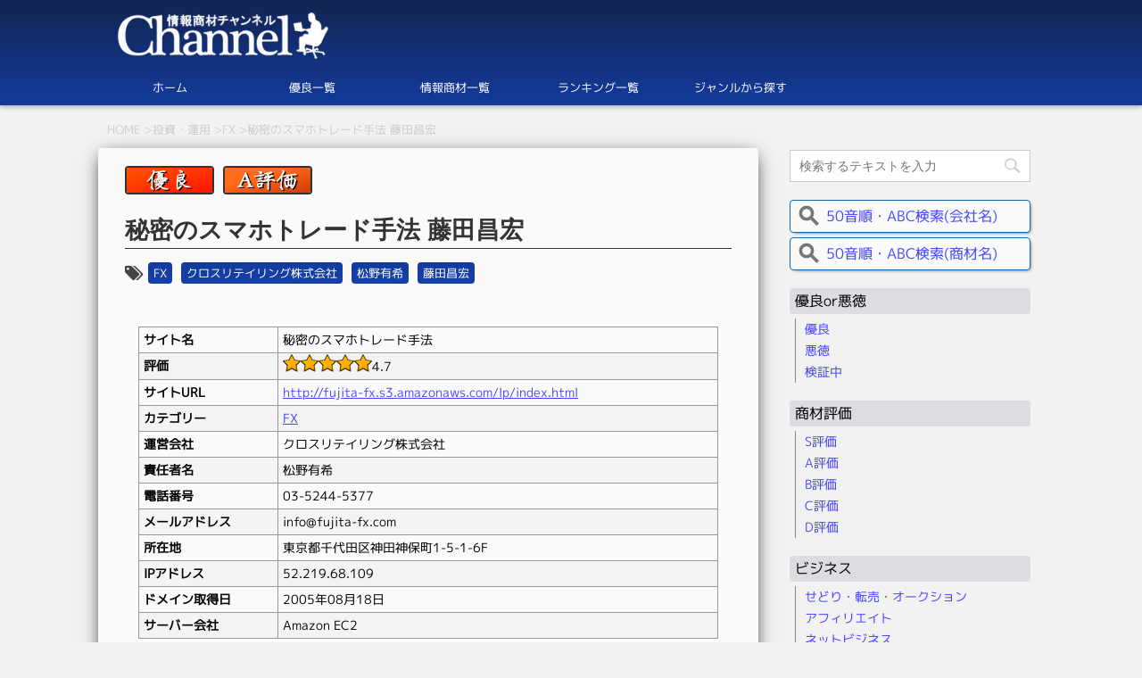

--- FILE ---
content_type: text/html; charset=UTF-8
request_url: https://www.kithobbyist.com/himitsunosumahotrade/
body_size: 9971
content:
<!DOCTYPE html><html lang="ja"><head prefix="og: http://ogp.me/ns# fb: http://ogp.me/ns/fb# article: http://ogp.me/ns/article#"><meta name="google-site-verification" content="ZtB6awFakl-gNPnAUr6xjVdyVabUMRkLM72bHavQd80"/>     <link rel="stylesheet" type="text/css" href="//www.kithobbyist.com/wp-content/cache/wpfc-minified/q9pvsq2a/e0thk.css" media="all"/><title>【真相判明】秘密のスマホトレード手法 藤田昌宏の真実 | 副業・情報商材チャンネル</title><meta name="description" content="藤田昌宏の秘密のスマホトレード手法 について、副業・情報商材チャンネルが評価・検証しました。本当に稼げる優良サイトなのか、悪徳詐欺サイトなのか、真実を明らかにします。皆様の口コミや評判・情報をお待ちしております。サイトはもちろん、インスタグラム・ブログ・LINE・Facebook等のSNSから2ch・wikiやセミナーまで徹底的に調査ました。1000を超える副業・情報商材・仮想通貨(bitcoin等)・FX・株・ネットビジネス・アフィリエイトを試した副業・情報商材チャンネルの管理人が秘密のスマホトレード手法 を徹底調査しました。"/><meta name="keywords" content="秘密のスマホトレード手法 ,藤田昌宏,評判,口コミ,評価"/><meta charset="UTF-8"><meta name="viewport" content="width=device-width,initial-scale=1.0,user-scalable=no"><meta name="format-detection" content="telephone=no"><link rel="alternate" type="application/rss+xml" title="情報商材チャンネル RSS Feed" href="https://www.kithobbyist.com/feed/"/><link rel="pingback" href="https://www.kithobbyist.com/xmlrpc.php"> <title>秘密のスマホトレード手法 藤田昌宏 &#8211; 情報商材チャンネル</title><link rel='dns-prefetch' href='//ajax.googleapis.com'/><link rel='dns-prefetch' href='//fonts.googleapis.com'/><link rel='dns-prefetch' href='//s.w.org'/><link rel='stylesheet' id='fonts-googleapis-montserrat-css' href='https://fonts.googleapis.com/css?family=Montserrat%3A400&#038;ver=4.9.5' type='text/css' media='all'/> <link rel='https://api.w.org/' href='https://www.kithobbyist.com/wp-json/'/><link rel='shortlink' href='https://www.kithobbyist.com/?p=508'/><link rel="alternate" type="application/json+oembed" href="https://www.kithobbyist.com/wp-json/oembed/1.0/embed?url=https%3A%2F%2Fwww.kithobbyist.com%2Fhimitsunosumahotrade%2F"/><link rel="alternate" type="text/xml+oembed" href="https://www.kithobbyist.com/wp-json/oembed/1.0/embed?url=https%3A%2F%2Fwww.kithobbyist.com%2Fhimitsunosumahotrade%2F&#038;format=xml"/> <link rel="canonical" href="https://www.kithobbyist.com/himitsunosumahotrade/"/><link href="https://fonts.googleapis.com/icon?family=Material+Icons" rel="stylesheet"><link rel="shortcut icon" href="https://www.kithobbyist.com//favicon.ico"/></head><body class="post-template-default single single-post postid-508 single-format-standard not-front-page"><div id="st-ami"><div id="wrapper"><div id="wrapper-in"><header id="" class="header"><div id="headbox-bg"><div class="clearfix" id="headbox"><nav id="s-navi" class="pcnone"><dl class="acordion"><dt class="trigger"><p><span class="op"><i class="fa fa-bars"></i></span></p></dt><dd class="acordion_tree"><div class="menu"><ul><li class="page_item"><a href="https://www.kithobbyist.com/">ホーム</a></li><li class="page_item"><a href="https://www.kithobbyist.com/category/reputation/fine/">優良一覧</a></li><li class="page_item"><a href="https://www.kithobbyist.com/article-list/">商材一覧</a></li><li class="page_item"><a href="https://www.kithobbyist.com/ranking-list/">ランキング</a></li><li class="page_item"><a href="https://www.kithobbyist.com/genre-list/">ジャンルから探す</a></li></ul></div><div class="clear"></div></dd></dl></nav><div id="header-l"><p class="descr"> <a href="https://www.kithobbyist.com"> <img src="https://www.kithobbyist.com/wp-content/themes/newKitHobby-child3/images/logo.png" alt="logo" class="header--logo"> </a></p></div></div></div><div id="gazou-wide"><div id="st-menubox"><div id="st-menuwide"><nav class="smanone clearfix"><ul id="menu-menu" class="menu"><li id="menu-item-5" class="menu-item menu-item-type-custom menu-item-object-custom menu-item-home menu-item-5"><a href="https://www.kithobbyist.com">ホーム</a></li><li id="menu-item-210" class="menu-item menu-item-type-custom menu-item-object-custom menu-item-210"><a href="https://www.kithobbyist.com/category/reputation/fine/">優良一覧</a></li><li id="menu-item-1173" class="menu-item menu-item-type-post_type menu-item-object-page menu-item-1173"><a href="https://www.kithobbyist.com/article-list/">情報商材一覧</a></li><li id="menu-item-1171" class="menu-item menu-item-type-post_type menu-item-object-page menu-item-1171"><a href="https://www.kithobbyist.com/ranking-list/">ランキング一覧</a></li><li id="menu-item-1172" class="menu-item menu-item-type-post_type menu-item-object-page menu-item-1172"><a href="https://www.kithobbyist.com/genre-list/">ジャンルから探す</a></li></ul></nav></div></div></div></header><div id="content-w"><div id="content" class="clearfix"><div id="contentInner"><div id="breadcrumb"><ol itemscope itemtype="http://schema.org/BreadcrumbList"><li itemprop="itemListElement" itemscope itemtype="http://schema.org/ListItem"> <a href="https://www.kithobbyist.com" itemprop="item"> <span itemprop="name"> HOME </span> </a> ><meta itemprop="position" content="1"/></li><li itemprop="itemListElement" itemscope itemtype="http://schema.org/ListItem"><meta content="https://www.kithobbyist.com/category/investment/" itemprop="item"> <span itemprop="name"> 投資・運用 </span> ><meta itemprop="position" content="2"/></li><li itemprop="itemListElement" itemscope itemtype="http://schema.org/ListItem"> <a href="https://www.kithobbyist.com/category/investment/fx/" itemprop="item"> <span itemprop="name"> FX </span> </a> ><meta itemprop="position" content="3"/></li><li itemprop="itemListElement" itemscope itemtype="http://schema.org/ListItem"><meta content="https://www.kithobbyist.com/himitsunosumahotrade/" itemprop="item"> <span itemprop="name"> 秘密のスマホトレード手法 藤田昌宏 </span><meta itemprop="position" content="4"/></li></ol></div><main><article><div id="post-508" class="st-post post-508 post type-post status-publish format-standard has-post-thumbnail category-rank-a category-fx category-ka-kaisya category-ha-syouzai category-fine category-reputation category-appraisal category-investment category-charge category-free category-50on-kaisya category-50on-syouzai tag-fx tag-139 tag-138 tag-137 group-g-fx"><div class="badge-wrapper"> <a href="https://www.kithobbyist.com//category/reputation/fine/"> <img src="https://www.kithobbyist.com/wp-content/themes/newKitHobby-child3/images/badge-fine.png" class="article-badge fine" alt="fine"> </a> <a href="https://www.kithobbyist.com//category/appraisal/rank-a/"> <img src="https://www.kithobbyist.com/wp-content/themes/newKitHobby-child3/images/rank-a.png" class="article-badge a-rank" alt="A rank"> </a></div><h1 class="entry-title"> 秘密のスマホトレード手法 藤田昌宏</h1><div class="tagst"><div class="tagicon-wrapper"><i class="fa fa-tags"></i></div><div class="tag-wrapper"><a href="https://www.kithobbyist.com/tag/fx/" rel="tag">FX</a><a href="https://www.kithobbyist.com/tag/%e3%82%af%e3%83%ad%e3%82%b9%e3%83%aa%e3%83%86%e3%82%a4%e3%83%aa%e3%83%b3%e3%82%b0%e6%a0%aa%e5%bc%8f%e4%bc%9a%e7%a4%be/" rel="tag">クロスリテイリング株式会社</a><a href="https://www.kithobbyist.com/tag/%e6%9d%be%e9%87%8e%e6%9c%89%e5%b8%8c/" rel="tag">松野有希</a><a href="https://www.kithobbyist.com/tag/%e8%97%a4%e7%94%b0%e6%98%8c%e5%ae%8f/" rel="tag">藤田昌宏</a></div></div><div class="mainbox"><div id="nocopy"><div class="entry-content"><div class="info-wrapper"><div id="product-meta" itemscope itemtype="http://schema.org/Article"><meta itemprop="author" content="情報商材チャンネル"/><meta itemprop="author" content="情報商材チャンネル"/><meta itemprop="datePublished" content="2018-02-28"/><meta itemprop="dateModified" content="2018-04-26"/><meta itemprop="headline" content="秘密のスマホトレード手法 藤田昌宏"/><div itemprop="publisher" itemscope itemtype="https://schema.org/Organization"><meta itemprop="name" content="情報商材チャンネル"/>            <meta itemprop="logo" content="https://www.kithobbyist.com/wp-content/themes/newKitHobby/images/logo.png"/></div><meta itemprop="image" content="https://www.kithobbyist.com/wp-content/uploads/2018/02/smarttrade.png"/></div><table><tbody><tr><th>サイト名</th><td>秘密のスマホトレード手法</td></tr><tr><th>評価</th><td><div class="rating-wrapper"><div class="stars star-5"></div><span class="value">4.7</span></div></td></tr><tr><th>サイトURL</th><td> <a href="http://directlink.jp/tracking/af/1502952/Hs6j1bWX-ceMmsbRm-ez6AawJb/"> http://fujita-fx.s3.amazonaws.com/lp/index.html </a></td></tr><tr><th>カテゴリー</th><td><a href="https://www.kithobbyist.com/group/g-fx/" rel="tag">FX</a></td></tr><tr><th>運営会社</th><td>クロスリテイリング株式会社</td></tr><tr><th>責任者名</th><td>松野有希</td></tr><tr><th>電話番号</th><td>03-5244-5377</td></tr><tr><th>メールアドレス</th><td><a href="/cdn-cgi/l/email-protection" class="__cf_email__" data-cfemail="6a03040c052a0c1f00031e0b470c1244090507">[email&#160;protected]</a></td></tr><tr><th>所在地</th><td>東京都千代田区神田神保町1-5-1-6F</td></tr><tr><th>IPアドレス</th><td>52.219.68.109</td></tr><tr><th>ドメイン取得日</th><td>2005年08月18日</td></tr><tr><th>サーバー会社</th><td>Amazon EC2</td></tr></tbody></table></div><div class="single-thumb-wrapper"><div class="single-thumb"> <img width="250" height="167" src="https://www.kithobbyist.com/wp-content/uploads/2018/02/smarttrade.png" class="attachment-post-thumbnail size-post-thumbnail wp-post-image" alt="smarttrade" srcset="https://www.kithobbyist.com/wp-content/uploads/2018/02/smarttrade.png 250w, https://www.kithobbyist.com/wp-content/uploads/2018/02/smarttrade-300x200.png 300w" sizes="(max-width: 250px) 100vw, 250px"/></div></div><div class="official-link-wrapper"> <a href="http://directlink.jp/tracking/af/1502952/Hs6j1bWX-ceMmsbRm-ez6AawJb/" class="official-link"> <span> 公式サイトを見てみる </span> </a></div><h3>ついにメルマガ始動(2018年5月23日)</h3><p><span style="font-size: 150%; color: #ff0000;"><strong>【祝】</strong></span></p><p><span style="background-color: #ffff99; font-size: 130%;"><strong>情報商材Channelメルマガ始めました。</strong></span></p><p>冷やし中華ではありません。情報商材Channelメルマガです。</p><p>ずっとやりたかったメルマガがやっと配信できるようになりました(泣)</p><p>メルマガではコア過ぎてサイト内では公開できない情報を中心にお届けしていこうと思っています。</p><p>私もボランティアでは無いので、たまに広告を配信させてもらうことはあると思いますが、基本的には<span style="color: #ff0000;"><strong>「稼ぐ」をテーマ</strong></span>に考え方・概念・事例・方法等をお伝えしていくつもりです。</p><p><strong>興味を持って頂いた方はコチラから登録してください。</strong></p><p>※具体的な人数はまだ決めていませんが、一定数に達したら募集は締め切るつもりです。サポートも考えるとそんなにたくさんは対応できませんのでご容赦ください。</p><div class="registration-form"><form method="post" action="https://maroon-ex.jp/fy"> <input type="hidden" name="Publisher_Id" value="103242" /><input type="hidden" name="Form_Cd" value="txf7Ua" /><input type="hidden" name="charcode" value="auto" /><input type="hidden" name="Form_Type" value= 1 /></p><table class="registration-form__table"><tbody><tr><th>メールアドレス</th><td> <input type="text" name="Mail" value="" placeholder="＠を含んだ形式で、半角でご入力ください"></p><div> メールアドレスを入力し「送信する」ボタンをクリックしてください。<br /> <a href="/cdn-cgi/l/email-protection" class="__cf_email__" data-cfemail="016c60686d416a6875696e6363786872752f626e6c">[email&#160;protected]</a>からのメールを受信できるよう設定をお願いします。</div></td></tr></tbody></table><div class="registration-form__submit"> <input type="submit" name="submit" value=" 送信する " /></div></form></div></div></div></div><section><h2> 秘密のスマホトレード手法 藤田昌宏の口コミ・評判・評価一覧</h2><div id="comments"><ol class="commets-list"><li id="comment-207" class="comment even thread-even depth-1"><div class="author-meta"> <span class="comment-author"> 隠語駅始発 </span><div class="rating-wrapper"><div class="stars star-4"></div><span class="value">4.0</span></div></div><div class="comment-content"><p>ここで告白します。<br /> 自分は過去にFXで負けたことがあります。<br /> 今回は藤田昌宏さんのスマホトレードで逆転したいです。</p><p>バカにも分かりやすいような内容になっているっぽいので<br /> よく読み込みます！</p></div></li><li id="comment-206" class="comment odd alt thread-odd thread-alt depth-1"><div class="author-meta"> <span class="comment-author"> ！！！ </span><div class="rating-wrapper"><div class="stars star-5"></div><span class="value">5.0</span></div></div><div class="comment-content"><p>スマホでトレードできるってことはスキマ時間でぱぱっと出来るってこと！？<br /> めっちゃ良くない！？<br /> 移動時間って意外と暇だから音楽とか聴きがちになると思うけど<br /> これからはFXだな！<br /> 藤田昌宏っていう人に関してはこれから調べようと思うけど<br /> エリートっぽいし良さそうね&#8230;.</p></div></li><li id="comment-205" class="comment even thread-even depth-1"><div class="author-meta"> <span class="comment-author"> ブラジリアンマットレス </span><div class="rating-wrapper"><div class="stars star-5"></div><span class="value">5.0</span></div></div><div class="comment-content"><p>FXって危なそうなイメージがあったが180度変わった。<br /> これから先はこれらの知識も絶対に必要だし、やっていて損はないと思う。<br /> 藤田昌宏はその道のエキスパートっぽいし！<br /> やはりプロの投資術を知らないとこれから全く戦えなくなるしね！</p></div></li><li id="comment-204" class="comment odd alt thread-odd thread-alt depth-1"><div class="author-meta"> <span class="comment-author"> アリエッティー </span><div class="rating-wrapper"><div class="stars star-5"></div><span class="value">5.0</span></div></div><div class="comment-content"><p>藤田昌宏の秘密のスマホトレード術とありますが、本当に秘密にしたいですね。<br /> よく友人と仮想通貨やってる！？なんて話をしていますが我流でやってるひとが多いから<br /> 利益を上げるのはなかなか難しそう。<br /> 藤田昌宏さんはその点、知識も豊富そうだししっかり取り組めばなかなか稼げそう！</p><p>いいですね！</p></div></li><li id="comment-203" class="comment even thread-even depth-1"><div class="author-meta"> <span class="comment-author"> ｑ </span><div class="rating-wrapper"><div class="stars star-5"></div><span class="value">5.0</span></div></div><div class="comment-content"><p>これって　<br /> 普通に稼げんすか！？www<br /> 一日10万稼げたら、もう働く理由がないよね！！！<br /> いやーなかなか楽しくなってきましたよ！藤田昌宏さんありがとう！<br /> つってもメルマガに登録した段階なんだけどなw<br /> まぁ他のFXのサイトよりも分かりやすそうだし、いいんじゃない！</p></div></li><li id="comment-202" class="comment odd alt thread-odd thread-alt depth-1"><div class="author-meta"> <span class="comment-author"> 初見 </span><div class="rating-wrapper"><div class="stars star-5"></div><span class="value">5.0</span></div></div><div class="comment-content"><p>スマホトレードってピンとこなかったけどHPで簡単に解説してくれているので<br /> 分かりやすかったです！</p><p>しかも藤田昌宏曰く「FXは素人という方でも実現できる未来です。」ということで<br /> しっかり結果をだせそうでやる気が出ます。</p><p>またなにかあれば報告します！失礼します！</p></div></li><li id="comment-201" class="comment even thread-even depth-1"><div class="author-meta"> <span class="comment-author"> 匿名 </span><div class="rating-wrapper"><div class="stars star-5"></div><span class="value">5.0</span></div></div><div class="comment-content"><p>いままで株とか仮想通貨とか全く手を出してこなかった俺が興味を持ったとは・・・<br /> 自分でも驚いています。<br /> 毎日何千万！とかじゃなく5万ずつとか10万ずつとか、かなりリアルな数字を提示してくれている所も<br /> 気になったポイントです。<br /> 藤田昌宏は詳しく知りませんが、敏腕らしいですし安心して学べそうです！</p></div></li><li id="comment-200" class="comment odd alt thread-odd thread-alt depth-1"><div class="author-meta"> <span class="comment-author"> 福山進次郎 </span><div class="rating-wrapper"><div class="stars star-4"></div><span class="value">4.0</span></div></div><div class="comment-content"><p>スマホトレードやってみたかったんだよね♪<br /> 前にテレビで東大生が1000万ほど稼いだっていう番組を見たから！<br /> 今回、 藤田昌宏さんのスマホトレードはたまたま出会ったんだけど<br /> これは運命を感じたね！</p><p>資産を安定して運用していけるのも安心材料だし、普通に良さそうだね！<br /> 期待出来る！</p></div></li><li id="comment-199" class="comment even thread-even depth-1"><div class="author-meta"> <span class="comment-author"> 上林音 </span><div class="rating-wrapper"><div class="stars star-5"></div><span class="value">5.0</span></div></div><div class="comment-content"><p>最近仮想通貨とか言われているから、案外誰もやってないのではないか！？<br /> と思いメルマガを登録してみました。<br /> 雑誌や参考書をみて勉強するより分かりやすそうだし<br /> 体系的に勉強できそうだから自分に合ってると思う！<br /> 藤田昌宏のスマホトレードで稼ぐぞ！！！</p></div></li><li id="comment-198" class="comment odd alt thread-odd thread-alt depth-1"><div class="author-meta"> <span class="comment-author"> 安倍純 </span><div class="rating-wrapper"><div class="stars star-4"></div><span class="value">4.0</span></div></div><div class="comment-content"><p>普段使っているスマホがお金を稼ぐ道具になるなんて思ってもみませんでした・・・<br /> 藤田昌宏さんのFX講座をうけてしっかり勉強したいと思います。<br /> 最初はなかなか難しそうだけれど、一回やれば慣れそうですし！<br /> とにかく期待できそうです！</p></div></li></ol></div><h2> 秘密のスマホトレード手法 藤田昌宏 の口コミを投稿する</h2><div id="respond" class="comment-respond"><h3 id="reply-title" class="comment-reply-title"> <small><a rel="nofollow" id="cancel-comment-reply-link" href="/himitsunosumahotrade/#respond" style="display:none;">コメントをキャンセル</a></small></h3><form action="https://www.kithobbyist.com/wp-comments-post.php" method="post" id="commentform" class="comment-form"><div class="comment-form-author formset"><label for="author">投稿者名（ニックネーム）<br></label><input id="author" name="author" type="text" value="" size="50" aria-required="true" /></div><div class="formset"><label for="rate">評価 <span class="required">※必須</span></label><br> <select id="rate" class="rate" name="rate"><option value="1" selected="selected">★☆☆☆☆</option><option value="2">★★☆☆☆</option><option value="3">★★★☆☆</option><option value="4">★★★★☆</option><option value="5">★★★★★</option> </select></div><div class="comment-form-comment formset"><label for="comment">コメント </label><span class="required">※必須</span><textarea id="comment" name="comment" cols="45" rows="8" aria-required="true"></textarea></div><p class="form-submit"><input name="submit" type="submit" id="submit" class="submit" value="投稿する" /> <input type='hidden' name='comment_post_ID' value='508' id='comment_post_ID' /> <input type='hidden' name='comment_parent' id='comment_parent' value='0' /></p><div id="comment-image-reloaded-wrapper"><p id="comment-image-reloaded-error"></p><label for='comment_image_reloaded_508'>コメントに画像を添付できます。(対応形式:PNG, JPG)</label><p class='comment-image-reloaded'><input type='file' name=comment_image_reloaded_508[] id='comment_image_reloaded' multiple='multiple' /></p></div></form></div></section><div class="sns"><ul class="clearfix"><li class="twitter"> <a rel="nofollow" onclick="window.open('//twitter.com/intent/tweet?url=https%3A%2F%2Fwww.kithobbyist.com%2Fhimitsunosumahotrade%2F&text=%E7%A7%98%E5%AF%86%E3%81%AE%E3%82%B9%E3%83%9E%E3%83%9B%E3%83%88%E3%83%AC%E3%83%BC%E3%83%89%E6%89%8B%E6%B3%95+%E8%97%A4%E7%94%B0%E6%98%8C%E5%AE%8F&tw_p=tweetbutton','','width=500,height=450'); return false;"><i class="fa fa-twitter"></i><span class="snstext">Twitter</span></a></li><li class="facebook"> <a href="//www.facebook.com/sharer.php?src=bm&u=https%3A%2F%2Fwww.kithobbyist.com%2Fhimitsunosumahotrade%2F&t=%E7%A7%98%E5%AF%86%E3%81%AE%E3%82%B9%E3%83%9E%E3%83%9B%E3%83%88%E3%83%AC%E3%83%BC%E3%83%89%E6%89%8B%E6%B3%95+%E8%97%A4%E7%94%B0%E6%98%8C%E5%AE%8F" target="_blank" rel="nofollow"><i class="fa fa-facebook"></i><span class="snstext">シェア</span> </a></li><li class="googleplus"> <a href="https://plus.google.com/share?url=https%3A%2F%2Fwww.kithobbyist.com%2Fhimitsunosumahotrade%2F" target="_blank" rel="nofollow"><i class="fa fa-google-plus"></i><span class="snstext">Google+</span></a></li><li class="pocket"> <a rel="nofollow" onclick="window.open('//getpocket.com/edit?url=https%3A%2F%2Fwww.kithobbyist.com%2Fhimitsunosumahotrade%2F&title=%E7%A7%98%E5%AF%86%E3%81%AE%E3%82%B9%E3%83%9E%E3%83%9B%E3%83%88%E3%83%AC%E3%83%BC%E3%83%89%E6%89%8B%E6%B3%95+%E8%97%A4%E7%94%B0%E6%98%8C%E5%AE%8F','','width=500,height=350'); return false;"><i class="fa fa-get-pocket"></i><span class="snstext">Pocket</span></a></li><li class="hatebu"> <a href="//b.hatena.ne.jp/entry/https://www.kithobbyist.com/himitsunosumahotrade/" class="hatena-bookmark-button" data-hatena-bookmark-layout="simple" title="秘密のスマホトレード手法 藤田昌宏" rel="nofollow"><span style="font-weight:bold" class="fa-hatena">B!</span><span class="snstext">はてブ</span> </a> </li><li class="line"> <a href="//line.me/R/msg/text/?%E7%A7%98%E5%AF%86%E3%81%AE%E3%82%B9%E3%83%9E%E3%83%9B%E3%83%88%E3%83%AC%E3%83%BC%E3%83%89%E6%89%8B%E6%B3%95+%E8%97%A4%E7%94%B0%E6%98%8C%E5%AE%8F%0Ahttps%3A%2F%2Fwww.kithobbyist.com%2Fhimitsunosumahotrade%2F" target="_blank" rel="nofollow"><i class="fa fa-comment" aria-hidden="true"></i><span class="snstext">LINE</span></a></li></ul></div></div></article></main></div><div id="side"><aside><div class="sidelink-wrapper"><div id="search"><form method="get" id="searchform" action="https://www.kithobbyist.com/"> <label class="hidden" for="s"> </label> <input type="text" placeholder="検索するテキストを入力" value="" name="s" id="s" /> <input type="image" src="https://www.kithobbyist.com/wp-content/themes/newKitHobby/images/search.png" alt="検索" id="searchsubmit" /></form></div></div><div class="sidelink-wrapper"> <span class="side-textlink"> <a href="https://www.kithobbyist.com/search-companies/"> 50音順・ABC検索(会社名) </a> </span> <span class="side-textlink"> <a href="https://www.kithobbyist.com/search-articles/"> 50音順・ABC検索(商材名) </a> </span></div><div class="sidelink-wrapper category-wrapper"><div class="category-list"><p class="list-title"> 優良or悪徳</p><ul><li class="cat-item cat-item-69"><a href="https://www.kithobbyist.com/category/reputation/fine/">優良</a></li><li class="cat-item cat-item-37"><a href="https://www.kithobbyist.com/category/reputation/vice/">悪徳</a></li><li class="cat-item cat-item-43"><a href="https://www.kithobbyist.com/category/reputation/verify/">検証中</a></li></ul></div><div class="category-list"><p class="list-title"> 商材評価</p><ul><li class="cat-item cat-item-62"><a href="https://www.kithobbyist.com/category/appraisal/rank-s/">S評価</a></li><li class="cat-item cat-item-57"><a href="https://www.kithobbyist.com/category/appraisal/rank-a/">A評価</a></li><li class="cat-item cat-item-58"><a href="https://www.kithobbyist.com/category/appraisal/rank-b/">B評価</a></li><li class="cat-item cat-item-59"><a href="https://www.kithobbyist.com/category/appraisal/rank-c/">C評価</a></li><li class="cat-item cat-item-60"><a href="https://www.kithobbyist.com/category/appraisal/rank-d/">D評価</a></li></ul></div><div class="category-list"><p class="list-title"> ビジネス</p><ul><li class="cat-item cat-item-64"><a href="https://www.kithobbyist.com/category/business/bra/">せどり・転売・オークション</a></li><li class="cat-item cat-item-63"><a href="https://www.kithobbyist.com/category/business/affiliate/">アフィリエイト</a></li><li class="cat-item cat-item-65"><a href="https://www.kithobbyist.com/category/business/netbusiness/">ネットビジネス</a></li><li class="cat-item cat-item-38"><a href="https://www.kithobbyist.com/category/business/flotation/">情報起業</a></li><li class="cat-item cat-item-45"><a href="https://www.kithobbyist.com/category/business/independence/">独立・起業・SOHO</a></li><li class="cat-item cat-item-48"><a href="https://www.kithobbyist.com/category/business/cram/">高額塾</a></li></ul></div><div class="category-list"><p class="list-title"> 投資・運用</p><ul><li class="cat-item cat-item-61"><a href="https://www.kithobbyist.com/category/investment/fx/">FX</a></li><li class="cat-item cat-item-66"><a href="https://www.kithobbyist.com/category/investment/binary/">バイナリーオプション</a></li><li class="cat-item cat-item-67"><a href="https://www.kithobbyist.com/category/investment/fand/">ファンド・不動産</a></li><li class="cat-item cat-item-68"><a href="https://www.kithobbyist.com/category/investment/vc/">仮想通貨</a></li><li class="cat-item cat-item-70"><a href="https://www.kithobbyist.com/category/investment/futures/">先物取引</a></li><li class="cat-item cat-item-42"><a href="https://www.kithobbyist.com/category/investment/shares/">株式（IPO、現物、仕様）</a></li></ul></div><div class="category-list"><p class="list-title"> その他</p><ul><li class="cat-item cat-item-46"><a href="https://www.kithobbyist.com/category/other/boatrace/">競艇</a></li><li class="cat-item cat-item-47"><a href="https://www.kithobbyist.com/category/other/horserace/">競馬</a></li><li class="cat-item cat-item-214"><a href="https://www.kithobbyist.com/category/other/cyclerace/">競輪</a></li></ul></div><div class="category-list"><p class="list-title"> 料金体系</p><ul><li class="cat-item cat-item-44"><a href="https://www.kithobbyist.com/category/charge/free/">無料</a></li><li class="cat-item cat-item-51"><a href="https://www.kithobbyist.com/category/charge/10000/">1〜10,000円</a></li><li class="cat-item cat-item-52"><a href="https://www.kithobbyist.com/category/charge/50000/">10,001〜50,000円</a></li><li class="cat-item cat-item-56"><a href="https://www.kithobbyist.com/category/charge/100000/">50,001〜100,000円</a></li><li class="cat-item cat-item-53"><a href="https://www.kithobbyist.com/category/charge/200000/">100,001〜200,000円</a></li><li class="cat-item cat-item-54"><a href="https://www.kithobbyist.com/category/charge/300000/">200,001〜300,000円</a></li><li class="cat-item cat-item-55"><a href="https://www.kithobbyist.com/category/charge/300001/">300,000円以上</a></li></ul></div></div><div class="sidelink-wrapper"><p class="list-title"> 優良総合ランキング</p><ul class="side-ranking"><li><div class="side-ranking__rank"> <img src="https://www.kithobbyist.com/wp-content/themes/newKitHobby-child3/images/rank-1.png" alt="rank 1"></div><div class="side-ranking__title"> <a href="https://www.kithobbyist.com/h-bortrace"> 必勝モーターボート </a><div class="rating-wrapper"><div class="stars star-5"></div><span class="value">5.0</span></div></div></li><li><div class="side-ranking__rank"> <img src="https://www.kithobbyist.com/wp-content/themes/newKitHobby-child3/images/rank-2.png" alt="rank 2"></div><div class="side-ranking__title"> <a href="https://www.kithobbyist.com/c-magi"> チャリマジ </a><div class="rating-wrapper"><div class="stars star-4"></div><span class="value">4.5</span></div></div></li><li><div class="side-ranking__rank"> <img src="https://www.kithobbyist.com/wp-content/themes/newKitHobby-child3/images/rank-3.png" alt="rank 3"></div><div class="side-ranking__title"> <a href="https://www.kithobbyist.com/%e3%81%86%e3%81%be%e3%82%b3%e3%83%a9%e3%83%9c"> うまとみらいと(うまコラボ) </a><div class="rating-wrapper"><div class="stars star-5"></div><span class="value">5.0</span></div></div></li><li><div class="side-ranking__rank"> <span class="rank-4"> 4位 </span></div><div class="side-ranking__title"> <a href="https://www.kithobbyist.com/%e5%ae%9d%e8%88%b9"> 宝船 </a><div class="rating-wrapper"><div class="stars star-5"></div><span class="value">5.0</span></div></div></li></ul></div><div class="sidelink-wrapper"><p class="list-title"> カテゴリーランキング</p><div class="inner-list"><p class="list-subtitle"> 仮想通貨で稼げるランキング</p><ul class="side-ranking"><li><div class="side-ranking__rank"> <img src="https://www.kithobbyist.com/wp-content/themes/newKitHobby-child3/images/rank-1.png" alt="rank 1"></div><div class="side-ranking__title"> <a href="https://www.kithobbyist.com/yamasitahiroya"> 仮想通貨オーナープロジェクト 山下博也 </a><div class="rating-wrapper"><div class="stars star-4"></div><span class="value">3.8</span></div></div></li><li><div class="side-ranking__rank"> <img src="https://www.kithobbyist.com/wp-content/themes/newKitHobby-child3/images/rank-2.png" alt="rank 2"></div><div class="side-ranking__title"> <a href="https://www.kithobbyist.com/suzukiseven"> セブンシーズプロジェクト 鈴木信宏 </a><div class="rating-wrapper"><div class="stars star-5"></div><span class="value">4.9</span></div></div></li><li><div class="side-ranking__rank"> <img src="https://www.kithobbyist.com/wp-content/themes/newKitHobby-child3/images/rank-3.png" alt="rank 3"></div><div class="side-ranking__title"> <a href="https://www.kithobbyist.com/themoonproject"> タイムプロジェクト(THE TIME PROJECT)-変革の時- 上坂聡 </a><div class="rating-wrapper"><div class="stars star-4"></div><span class="value">3.9</span></div></div></li></ul></div></div></aside></div></div></div></div></div></div><footer><div id="footer"><p><a href="https://www.kithobbyist.com/privacy-policy/" style="color:white;text-decoration:none;margin-bottom:8px;" data-wpel-link="internal">プライバシーポリシー</a></p><p class="copyright" data-copyr> Copyright&copy; 情報商材チャンネル All&ensp;Rights Reserved</p></div></footer><p class="copyr" data-copyr>Copyright&copy; 情報商材チャンネル ,  2023 All&ensp;Rights Reserved Powered by <a href="http://manualstinger.com/cr" rel="nofollow">STINGER</a>.</p>        <script data-cfasync="false" src="/cdn-cgi/scripts/5c5dd728/cloudflare-static/email-decode.min.js"></script><script>var cm_imgs={"fileTypeError":"<strong>Heads up!<\/strong> You are attempting to upload an invalid image. If saved, this image will not display with your comment.","fileSizeError":"<strong>Heads up!<\/strong> You are attempting to upload an image that is too large. If saved, this image will not be uploaded.<br \/>The maximum file size is: ","limitFileSize":"2097152","fileCountError":"<strong>Heads up!<\/strong> You are attempting to upload too many images. If saved, this images will not be uploaded.<br \/>The maximum number of images is: ","limitFileCount":"1"};</script>
<script>var tocplus={"visibility_show":"show","visibility_hide":"hide","width":"Auto"};</script>
<script async src="https://www.googletagmanager.com/gtag/js?id=UA-113778656-1"></script>
<script>window.dataLayer=window.dataLayer||[];
function gtag(){dataLayer.push(arguments);}
gtag('js', new Date());
gtag('config', 'UA-113778656-1');</script>
<!--[if lt IE 9]><script src="https://www.kithobbyist.com/wp-content/themes/newKitHobby/js/html5shiv.js"></script><![endif]-->
<script type='text/javascript' src='//ajax.googleapis.com/ajax/libs/jquery/1.11.3/jquery.min.js?ver=1.11.3'></script>
<script>window._se_plugin_version='8.1.9';</script>
<script type="text/javascript" src="//b.st-hatena.com/js/bookmark_button.js" charset="utf-8" async="async"></script>
<script type='text/javascript' src='https://www.kithobbyist.com/wp-includes/js/comment-reply.min.js?ver=4.9.5' async charset='UTF-8'></script>
<script type='text/javascript' src='https://www.kithobbyist.com/wp-content/plugins/comment-images-reloaded/js/cir.min.js?ver=4.9.5' async charset='UTF-8'></script>
<script type='text/javascript' src='https://www.kithobbyist.com/wp-content/plugins/table-of-contents-plus/front.min.js?ver=1509' async charset='UTF-8'></script>
<script type='text/javascript' src='https://www.kithobbyist.com/wp-content/themes/newKitHobby/js/base.js?ver=4.9.5' async charset='UTF-8'></script>
<script type='text/javascript' src='https://www.kithobbyist.com/wp-content/themes/newKitHobby/js/scroll.js?ver=4.9.5' async charset='UTF-8'></script>
<script type='text/javascript' src='https://www.kithobbyist.com/wp-includes/js/wp-embed.min.js?ver=4.9.5' async charset='UTF-8'></script>
<script>(function (window, document, $, undefined){
'use strict';
$(function (){
var s=$('[data-copyr]'), t=$('#footer-in');
s.length&&t.length&&t.append(s);
});
}(window, window.document, jQuery));</script>
<script defer src="https://static.cloudflareinsights.com/beacon.min.js/vcd15cbe7772f49c399c6a5babf22c1241717689176015" integrity="sha512-ZpsOmlRQV6y907TI0dKBHq9Md29nnaEIPlkf84rnaERnq6zvWvPUqr2ft8M1aS28oN72PdrCzSjY4U6VaAw1EQ==" data-cf-beacon='{"version":"2024.11.0","token":"8844cd6208814b359d7976eb30118c1e","r":1,"server_timing":{"name":{"cfCacheStatus":true,"cfEdge":true,"cfExtPri":true,"cfL4":true,"cfOrigin":true,"cfSpeedBrain":true},"location_startswith":null}}' crossorigin="anonymous"></script>
</body></html><!-- WP Fastest Cache file was created in 0.58598113059998 seconds, on 16-06-23 23:52:29 -->

--- FILE ---
content_type: text/css
request_url: https://www.kithobbyist.com/wp-content/cache/wpfc-minified/q9pvsq2a/e0thk.css
body_size: 22399
content:
@charset "UTF-8";
@charset "UTF-8";
@charset "UTF-8";


.post h2,
.post h2 span,
.post h3,
.post h3 span,
.entry-title,
.post .entry-title{font-family:Helvetica , "游ゴシック" , "Yu Gothic" , sans-serif;}
#s-navi dt.trigger .op-st2{max-width:80%;}
@media only screen and (max-width: 959px){}
@media only screen and (min-width: 600px){}
@media only screen and (min-width: 960px) { #st-menuwide, nav.smanone,
nav.st5,
#st-menuwide div.menu,
#st-menuwide nav.menu,
#st-header, #content, #footer-in { 
max-width:1060px;
}
#headbox
{ 
max-width:1040px;
} #contentInner {
float: left;
width: 100%;
margin-right: -300px;
}
main {
margin-right: 320px;
margin-left: 0px;
border-radius: 4px;
-webkit-border-radius: 4px;
-moz-border-radius: 4px;
padding: 30px 50px 30px;
}
#side aside {
float: right;
width: 300px;
padding: 0px;
} #header-r .footermenust {
margin: 0;
} }

#toc_container li,#toc_container ul{margin:0;padding:0}
#toc_container.no_bullets li,#toc_container.no_bullets ul,#toc_container.no_bullets ul li,.toc_widget_list.no_bullets,.toc_widget_list.no_bullets li{background:0 0;list-style-type:none;list-style:none}
#toc_container.have_bullets li{padding-left:12px}
#toc_container ul ul{margin-left:1.5em}
#toc_container{background:#f9f9f9;border:1px solid #aaa;padding:10px;margin-bottom:1em;width:auto;display:table;font-size:95%}
#toc_container.toc_light_blue{background:#edf6ff}
#toc_container.toc_white{background:#fff}
#toc_container.toc_black{background:#000}
#toc_container.toc_transparent{background:none transparent}
#toc_container p.toc_title{text-align:center;font-weight:700;margin:0;padding:0}
#toc_container.toc_black p.toc_title{color:#aaa}
#toc_container span.toc_toggle{font-weight:400;font-size:90%}
#toc_container p.toc_title+ul.toc_list{margin-top:1em}
.toc_wrap_left{float:left;margin-right:10px}
.toc_wrap_right{float:right;margin-left:10px}
#toc_container a{text-decoration:none;text-shadow:none}
#toc_container a:hover{text-decoration:underline}
.toc_sitemap_posts_letter{font-size:1.5em;font-style:italic}
html{font-family:sans-serif;-ms-text-size-adjust:100%;-webkit-text-size-adjust:100%}
body{margin:0}
article,aside,details,figcaption,figure,footer,header,hgroup,main,nav,section,summary{display:block}
audio,canvas,progress,video{display:inline-block;vertical-align:baseline}
audio:not([controls]){display:none;height:0}
[hidden],template{display:none}
a{background:transparent}
a:active,a:hover{outline:0}
abbr[title]{border-bottom:1px dotted}
b,strong{font-weight:700}
dfn{font-style:italic}
h1{font-size:2em;margin:.67em 0}
mark{background:#ff0;color:#000}
small{font-size:80%}
sub,sup{font-size:75%;line-height:0;position:relative;vertical-align:baseline}
sup{top:-.5em}
sub{bottom:-.25em}
img{border:0}
svg:not(:root){overflow:hidden}
figure{margin:1em 40px}
hr{-moz-box-sizing:content-box;box-sizing:content-box;height:0}
pre{overflow:auto}
code,kbd,pre,samp{font-family:monospace;font-size:1em}
button,input,optgroup,select,textarea{color:inherit;font:inherit;margin:0}
button{overflow:visible}
button,select{text-transform:none}
button,html input[type="button"],input[type=reset],input[type=submit]{-webkit-appearance:button;cursor:pointer}
button[disabled],html input[disabled]{cursor:default}
button::-moz-focus-inner,input::-moz-focus-inner{border:0;padding:0}
input{line-height:normal}
input[type=checkbox],input[type=radio]{box-sizing:border-box;padding:0}
input[type="number"]::-webkit-inner-spin-button,input[type="number"]::-webkit-outer-spin-button{height:auto}
input[type=search]{-webkit-appearance:textfield;-moz-box-sizing:content-box;-webkit-box-sizing:content-box;box-sizing:content-box}
input[type="search"]::-webkit-search-cancel-button,input[type="search"]::-webkit-search-decoration{-webkit-appearance:none}
fieldset{border:1px solid silver;margin:0 2px;padding:.35em .625em .75em}
legend{border:0;padding:0}
textarea{overflow:auto}
optgroup{font-weight:700}
table{border-collapse:collapse;border-spacing:0}
td,th{padding:0}
@font-face{font-family:'FontAwesome';src:url(//www.kithobbyist.com/wp-content/themes/newKitHobby/css/fontawesome/css/../fonts/fontawesome-webfont.eot?v=4.7.0);src:url(//www.kithobbyist.com/wp-content/themes/newKitHobby/css/fontawesome/css/../fonts/fontawesome-webfont.eot?#iefix&v=4.7.0) format('embedded-opentype'),url(//www.kithobbyist.com/wp-content/themes/newKitHobby/css/fontawesome/css/../fonts/fontawesome-webfont.woff2?v=4.7.0) format('woff2'),url(//www.kithobbyist.com/wp-content/themes/newKitHobby/css/fontawesome/css/../fonts/fontawesome-webfont.woff?v=4.7.0) format('woff'),url(//www.kithobbyist.com/wp-content/themes/newKitHobby/css/fontawesome/css/../fonts/fontawesome-webfont.ttf?v=4.7.0) format('truetype'),url(//www.kithobbyist.com/wp-content/themes/newKitHobby/css/fontawesome/css/../fonts/fontawesome-webfont.svg?v=4.7.0#fontawesomeregular) format('svg');font-weight:normal;font-style:normal}
.fa{display:inline-block;font:normal normal normal 14px/1 FontAwesome;font-size:inherit;text-rendering:auto;-webkit-font-smoothing:antialiased;-moz-osx-font-smoothing:grayscale}
.fa-lg{font-size:1.33333333em;line-height:.75em;vertical-align:-15%}
.fa-2x{font-size:2em}
.fa-3x{font-size:3em}
.fa-4x{font-size:4em}
.fa-5x{font-size:5em}
.fa-fw{width:1.28571429em;text-align:center}
.fa-ul{padding-left:0;margin-left:2.14285714em;list-style-type:none}
.fa-ul>li{position:relative}
.fa-li{position:absolute;left:-2.14285714em;width:2.14285714em;top:.14285714em;text-align:center}
.fa-li.fa-lg{left:-1.85714286em}
.fa-border{padding:.2em .25em .15em;border:solid .08em #eee;border-radius:.1em}
.fa-pull-left{float:left}
.fa-pull-right{float:right}
.fa.fa-pull-left{margin-right:.3em}
.fa.fa-pull-right{margin-left:.3em}
.pull-right{float:right}
.pull-left{float:left}
.fa.pull-left{margin-right:.3em}
.fa.pull-right{margin-left:.3em}
.fa-spin{-webkit-animation:fa-spin 2s infinite linear;animation:fa-spin 2s infinite linear}
.fa-pulse{-webkit-animation:fa-spin 1s infinite steps(8);animation:fa-spin 1s infinite steps(8)}
@-webkit-keyframes fa-spin{0%{-webkit-transform:rotate(0deg);transform:rotate(0deg)}100%{-webkit-transform:rotate(359deg);transform:rotate(359deg)}
}@keyframes fa-spin{0%{-webkit-transform:rotate(0deg);transform:rotate(0deg)}100%{-webkit-transform:rotate(359deg);transform:rotate(359deg)}
}.fa-rotate-90{-ms-filter:"progid:DXImageTransform.Microsoft.BasicImage(rotation=1)";-webkit-transform:rotate(90deg);-ms-transform:rotate(90deg);transform:rotate(90deg)}
.fa-rotate-180{-ms-filter:"progid:DXImageTransform.Microsoft.BasicImage(rotation=2)";-webkit-transform:rotate(180deg);-ms-transform:rotate(180deg);transform:rotate(180deg)}
.fa-rotate-270{-ms-filter:"progid:DXImageTransform.Microsoft.BasicImage(rotation=3)";-webkit-transform:rotate(270deg);-ms-transform:rotate(270deg);transform:rotate(270deg)}
.fa-flip-horizontal{-ms-filter:"progid:DXImageTransform.Microsoft.BasicImage(rotation=0, mirror=1)";-webkit-transform:scale(-1, 1);-ms-transform:scale(-1, 1);transform:scale(-1, 1)}
.fa-flip-vertical{-ms-filter:"progid:DXImageTransform.Microsoft.BasicImage(rotation=2, mirror=1)";-webkit-transform:scale(1, -1);-ms-transform:scale(1, -1);transform:scale(1, -1)}:root .fa-rotate-90,:root .fa-rotate-180,:root .fa-rotate-270,:root .fa-flip-horizontal,:root .fa-flip-vertical{filter:none}
.fa-stack{position:relative;display:inline-block;width:2em;height:2em;line-height:2em;vertical-align:middle}
.fa-stack-1x,.fa-stack-2x{position:absolute;left:0;width:100%;text-align:center}
.fa-stack-1x{line-height:inherit}
.fa-stack-2x{font-size:2em}
.fa-inverse{color:#fff}
.fa-glass:before{content:"\f000"}
.fa-music:before{content:"\f001"}
.fa-search:before{content:"\f002"}
.fa-envelope-o:before{content:"\f003"}
.fa-heart:before{content:"\f004"}
.fa-star:before{content:"\f005"}
.fa-star-o:before{content:"\f006"}
.fa-user:before{content:"\f007"}
.fa-film:before{content:"\f008"}
.fa-th-large:before{content:"\f009"}
.fa-th:before{content:"\f00a"}
.fa-th-list:before{content:"\f00b"}
.fa-check:before{content:"\f00c"}
.fa-remove:before,.fa-close:before,.fa-times:before{content:"\f00d"}
.fa-search-plus:before{content:"\f00e"}
.fa-search-minus:before{content:"\f010"}
.fa-power-off:before{content:"\f011"}
.fa-signal:before{content:"\f012"}
.fa-gear:before,.fa-cog:before{content:"\f013"}
.fa-trash-o:before{content:"\f014"}
.fa-home:before{content:"\f015"}
.fa-file-o:before{content:"\f016"}
.fa-clock-o:before{content:"\f017"}
.fa-road:before{content:"\f018"}
.fa-download:before{content:"\f019"}
.fa-arrow-circle-o-down:before{content:"\f01a"}
.fa-arrow-circle-o-up:before{content:"\f01b"}
.fa-inbox:before{content:"\f01c"}
.fa-play-circle-o:before{content:"\f01d"}
.fa-rotate-right:before,.fa-repeat:before{content:"\f01e"}
.fa-refresh:before{content:"\f021"}
.fa-list-alt:before{content:"\f022"}
.fa-lock:before{content:"\f023"}
.fa-flag:before{content:"\f024"}
.fa-headphones:before{content:"\f025"}
.fa-volume-off:before{content:"\f026"}
.fa-volume-down:before{content:"\f027"}
.fa-volume-up:before{content:"\f028"}
.fa-qrcode:before{content:"\f029"}
.fa-barcode:before{content:"\f02a"}
.fa-tag:before{content:"\f02b"}
.fa-tags:before{content:"\f02c"}
.fa-book:before{content:"\f02d"}
.fa-bookmark:before{content:"\f02e"}
.fa-print:before{content:"\f02f"}
.fa-camera:before{content:"\f030"}
.fa-font:before{content:"\f031"}
.fa-bold:before{content:"\f032"}
.fa-italic:before{content:"\f033"}
.fa-text-height:before{content:"\f034"}
.fa-text-width:before{content:"\f035"}
.fa-align-left:before{content:"\f036"}
.fa-align-center:before{content:"\f037"}
.fa-align-right:before{content:"\f038"}
.fa-align-justify:before{content:"\f039"}
.fa-list:before{content:"\f03a"}
.fa-dedent:before,.fa-outdent:before{content:"\f03b"}
.fa-indent:before{content:"\f03c"}
.fa-video-camera:before{content:"\f03d"}
.fa-photo:before,.fa-image:before,.fa-picture-o:before{content:"\f03e"}
.fa-pencil:before{content:"\f040"}
.fa-map-marker:before{content:"\f041"}
.fa-adjust:before{content:"\f042"}
.fa-tint:before{content:"\f043"}
.fa-edit:before,.fa-pencil-square-o:before{content:"\f044"}
.fa-share-square-o:before{content:"\f045"}
.fa-check-square-o:before{content:"\f046"}
.fa-arrows:before{content:"\f047"}
.fa-step-backward:before{content:"\f048"}
.fa-fast-backward:before{content:"\f049"}
.fa-backward:before{content:"\f04a"}
.fa-play:before{content:"\f04b"}
.fa-pause:before{content:"\f04c"}
.fa-stop:before{content:"\f04d"}
.fa-forward:before{content:"\f04e"}
.fa-fast-forward:before{content:"\f050"}
.fa-step-forward:before{content:"\f051"}
.fa-eject:before{content:"\f052"}
.fa-chevron-left:before{content:"\f053"}
.fa-chevron-right:before{content:"\f054"}
.fa-plus-circle:before{content:"\f055"}
.fa-minus-circle:before{content:"\f056"}
.fa-times-circle:before{content:"\f057"}
.fa-check-circle:before{content:"\f058"}
.fa-question-circle:before{content:"\f059"}
.fa-info-circle:before{content:"\f05a"}
.fa-crosshairs:before{content:"\f05b"}
.fa-times-circle-o:before{content:"\f05c"}
.fa-check-circle-o:before{content:"\f05d"}
.fa-ban:before{content:"\f05e"}
.fa-arrow-left:before{content:"\f060"}
.fa-arrow-right:before{content:"\f061"}
.fa-arrow-up:before{content:"\f062"}
.fa-arrow-down:before{content:"\f063"}
.fa-mail-forward:before,.fa-share:before{content:"\f064"}
.fa-expand:before{content:"\f065"}
.fa-compress:before{content:"\f066"}
.fa-plus:before{content:"\f067"}
.fa-minus:before{content:"\f068"}
.fa-asterisk:before{content:"\f069"}
.fa-exclamation-circle:before{content:"\f06a"}
.fa-gift:before{content:"\f06b"}
.fa-leaf:before{content:"\f06c"}
.fa-fire:before{content:"\f06d"}
.fa-eye:before{content:"\f06e"}
.fa-eye-slash:before{content:"\f070"}
.fa-warning:before,.fa-exclamation-triangle:before{content:"\f071"}
.fa-plane:before{content:"\f072"}
.fa-calendar:before{content:"\f073"}
.fa-random:before{content:"\f074"}
.fa-comment:before{content:"\f075"}
.fa-magnet:before{content:"\f076"}
.fa-chevron-up:before{content:"\f077"}
.fa-chevron-down:before{content:"\f078"}
.fa-retweet:before{content:"\f079"}
.fa-shopping-cart:before{content:"\f07a"}
.fa-folder:before{content:"\f07b"}
.fa-folder-open:before{content:"\f07c"}
.fa-arrows-v:before{content:"\f07d"}
.fa-arrows-h:before{content:"\f07e"}
.fa-bar-chart-o:before,.fa-bar-chart:before{content:"\f080"}
.fa-twitter-square:before{content:"\f081"}
.fa-facebook-square:before{content:"\f082"}
.fa-camera-retro:before{content:"\f083"}
.fa-key:before{content:"\f084"}
.fa-gears:before,.fa-cogs:before{content:"\f085"}
.fa-comments:before{content:"\f086"}
.fa-thumbs-o-up:before{content:"\f087"}
.fa-thumbs-o-down:before{content:"\f088"}
.fa-star-half:before{content:"\f089"}
.fa-heart-o:before{content:"\f08a"}
.fa-sign-out:before{content:"\f08b"}
.fa-linkedin-square:before{content:"\f08c"}
.fa-thumb-tack:before{content:"\f08d"}
.fa-external-link:before{content:"\f08e"}
.fa-sign-in:before{content:"\f090"}
.fa-trophy:before{content:"\f091"}
.fa-github-square:before{content:"\f092"}
.fa-upload:before{content:"\f093"}
.fa-lemon-o:before{content:"\f094"}
.fa-phone:before{content:"\f095"}
.fa-square-o:before{content:"\f096"}
.fa-bookmark-o:before{content:"\f097"}
.fa-phone-square:before{content:"\f098"}
.fa-twitter:before{content:"\f099"}
.fa-facebook-f:before,.fa-facebook:before{content:"\f09a"}
.fa-github:before{content:"\f09b"}
.fa-unlock:before{content:"\f09c"}
.fa-credit-card:before{content:"\f09d"}
.fa-feed:before,.fa-rss:before{content:"\f09e"}
.fa-hdd-o:before{content:"\f0a0"}
.fa-bullhorn:before{content:"\f0a1"}
.fa-bell:before{content:"\f0f3"}
.fa-certificate:before{content:"\f0a3"}
.fa-hand-o-right:before{content:"\f0a4"}
.fa-hand-o-left:before{content:"\f0a5"}
.fa-hand-o-up:before{content:"\f0a6"}
.fa-hand-o-down:before{content:"\f0a7"}
.fa-arrow-circle-left:before{content:"\f0a8"}
.fa-arrow-circle-right:before{content:"\f0a9"}
.fa-arrow-circle-up:before{content:"\f0aa"}
.fa-arrow-circle-down:before{content:"\f0ab"}
.fa-globe:before{content:"\f0ac"}
.fa-wrench:before{content:"\f0ad"}
.fa-tasks:before{content:"\f0ae"}
.fa-filter:before{content:"\f0b0"}
.fa-briefcase:before{content:"\f0b1"}
.fa-arrows-alt:before{content:"\f0b2"}
.fa-group:before,.fa-users:before{content:"\f0c0"}
.fa-chain:before,.fa-link:before{content:"\f0c1"}
.fa-cloud:before{content:"\f0c2"}
.fa-flask:before{content:"\f0c3"}
.fa-cut:before,.fa-scissors:before{content:"\f0c4"}
.fa-copy:before,.fa-files-o:before{content:"\f0c5"}
.fa-paperclip:before{content:"\f0c6"}
.fa-save:before,.fa-floppy-o:before{content:"\f0c7"}
.fa-square:before{content:"\f0c8"}
.fa-navicon:before,.fa-reorder:before,.fa-bars:before{content:"\f0c9"}
.fa-list-ul:before{content:"\f0ca"}
.fa-list-ol:before{content:"\f0cb"}
.fa-strikethrough:before{content:"\f0cc"}
.fa-underline:before{content:"\f0cd"}
.fa-table:before{content:"\f0ce"}
.fa-magic:before{content:"\f0d0"}
.fa-truck:before{content:"\f0d1"}
.fa-pinterest:before{content:"\f0d2"}
.fa-pinterest-square:before{content:"\f0d3"}
.fa-google-plus-square:before{content:"\f0d4"}
.fa-google-plus:before{content:"\f0d5"}
.fa-money:before{content:"\f0d6"}
.fa-caret-down:before{content:"\f0d7"}
.fa-caret-up:before{content:"\f0d8"}
.fa-caret-left:before{content:"\f0d9"}
.fa-caret-right:before{content:"\f0da"}
.fa-columns:before{content:"\f0db"}
.fa-unsorted:before,.fa-sort:before{content:"\f0dc"}
.fa-sort-down:before,.fa-sort-desc:before{content:"\f0dd"}
.fa-sort-up:before,.fa-sort-asc:before{content:"\f0de"}
.fa-envelope:before{content:"\f0e0"}
.fa-linkedin:before{content:"\f0e1"}
.fa-rotate-left:before,.fa-undo:before{content:"\f0e2"}
.fa-legal:before,.fa-gavel:before{content:"\f0e3"}
.fa-dashboard:before,.fa-tachometer:before{content:"\f0e4"}
.fa-comment-o:before{content:"\f0e5"}
.fa-comments-o:before{content:"\f0e6"}
.fa-flash:before,.fa-bolt:before{content:"\f0e7"}
.fa-sitemap:before{content:"\f0e8"}
.fa-umbrella:before{content:"\f0e9"}
.fa-paste:before,.fa-clipboard:before{content:"\f0ea"}
.fa-lightbulb-o:before{content:"\f0eb"}
.fa-exchange:before{content:"\f0ec"}
.fa-cloud-download:before{content:"\f0ed"}
.fa-cloud-upload:before{content:"\f0ee"}
.fa-user-md:before{content:"\f0f0"}
.fa-stethoscope:before{content:"\f0f1"}
.fa-suitcase:before{content:"\f0f2"}
.fa-bell-o:before{content:"\f0a2"}
.fa-coffee:before{content:"\f0f4"}
.fa-cutlery:before{content:"\f0f5"}
.fa-file-text-o:before{content:"\f0f6"}
.fa-building-o:before{content:"\f0f7"}
.fa-hospital-o:before{content:"\f0f8"}
.fa-ambulance:before{content:"\f0f9"}
.fa-medkit:before{content:"\f0fa"}
.fa-fighter-jet:before{content:"\f0fb"}
.fa-beer:before{content:"\f0fc"}
.fa-h-square:before{content:"\f0fd"}
.fa-plus-square:before{content:"\f0fe"}
.fa-angle-double-left:before{content:"\f100"}
.fa-angle-double-right:before{content:"\f101"}
.fa-angle-double-up:before{content:"\f102"}
.fa-angle-double-down:before{content:"\f103"}
.fa-angle-left:before{content:"\f104"}
.fa-angle-right:before{content:"\f105"}
.fa-angle-up:before{content:"\f106"}
.fa-angle-down:before{content:"\f107"}
.fa-desktop:before{content:"\f108"}
.fa-laptop:before{content:"\f109"}
.fa-tablet:before{content:"\f10a"}
.fa-mobile-phone:before,.fa-mobile:before{content:"\f10b"}
.fa-circle-o:before{content:"\f10c"}
.fa-quote-left:before{content:"\f10d"}
.fa-quote-right:before{content:"\f10e"}
.fa-spinner:before{content:"\f110"}
.fa-circle:before{content:"\f111"}
.fa-mail-reply:before,.fa-reply:before{content:"\f112"}
.fa-github-alt:before{content:"\f113"}
.fa-folder-o:before{content:"\f114"}
.fa-folder-open-o:before{content:"\f115"}
.fa-smile-o:before{content:"\f118"}
.fa-frown-o:before{content:"\f119"}
.fa-meh-o:before{content:"\f11a"}
.fa-gamepad:before{content:"\f11b"}
.fa-keyboard-o:before{content:"\f11c"}
.fa-flag-o:before{content:"\f11d"}
.fa-flag-checkered:before{content:"\f11e"}
.fa-terminal:before{content:"\f120"}
.fa-code:before{content:"\f121"}
.fa-mail-reply-all:before,.fa-reply-all:before{content:"\f122"}
.fa-star-half-empty:before,.fa-star-half-full:before,.fa-star-half-o:before{content:"\f123"}
.fa-location-arrow:before{content:"\f124"}
.fa-crop:before{content:"\f125"}
.fa-code-fork:before{content:"\f126"}
.fa-unlink:before,.fa-chain-broken:before{content:"\f127"}
.fa-question:before{content:"\f128"}
.fa-info:before{content:"\f129"}
.fa-exclamation:before{content:"\f12a"}
.fa-superscript:before{content:"\f12b"}
.fa-subscript:before{content:"\f12c"}
.fa-eraser:before{content:"\f12d"}
.fa-puzzle-piece:before{content:"\f12e"}
.fa-microphone:before{content:"\f130"}
.fa-microphone-slash:before{content:"\f131"}
.fa-shield:before{content:"\f132"}
.fa-calendar-o:before{content:"\f133"}
.fa-fire-extinguisher:before{content:"\f134"}
.fa-rocket:before{content:"\f135"}
.fa-maxcdn:before{content:"\f136"}
.fa-chevron-circle-left:before{content:"\f137"}
.fa-chevron-circle-right:before{content:"\f138"}
.fa-chevron-circle-up:before{content:"\f139"}
.fa-chevron-circle-down:before{content:"\f13a"}
.fa-html5:before{content:"\f13b"}
.fa-css3:before{content:"\f13c"}
.fa-anchor:before{content:"\f13d"}
.fa-unlock-alt:before{content:"\f13e"}
.fa-bullseye:before{content:"\f140"}
.fa-ellipsis-h:before{content:"\f141"}
.fa-ellipsis-v:before{content:"\f142"}
.fa-rss-square:before{content:"\f143"}
.fa-play-circle:before{content:"\f144"}
.fa-ticket:before{content:"\f145"}
.fa-minus-square:before{content:"\f146"}
.fa-minus-square-o:before{content:"\f147"}
.fa-level-up:before{content:"\f148"}
.fa-level-down:before{content:"\f149"}
.fa-check-square:before{content:"\f14a"}
.fa-pencil-square:before{content:"\f14b"}
.fa-external-link-square:before{content:"\f14c"}
.fa-share-square:before{content:"\f14d"}
.fa-compass:before{content:"\f14e"}
.fa-toggle-down:before,.fa-caret-square-o-down:before{content:"\f150"}
.fa-toggle-up:before,.fa-caret-square-o-up:before{content:"\f151"}
.fa-toggle-right:before,.fa-caret-square-o-right:before{content:"\f152"}
.fa-euro:before,.fa-eur:before{content:"\f153"}
.fa-gbp:before{content:"\f154"}
.fa-dollar:before,.fa-usd:before{content:"\f155"}
.fa-rupee:before,.fa-inr:before{content:"\f156"}
.fa-cny:before,.fa-rmb:before,.fa-yen:before,.fa-jpy:before{content:"\f157"}
.fa-ruble:before,.fa-rouble:before,.fa-rub:before{content:"\f158"}
.fa-won:before,.fa-krw:before{content:"\f159"}
.fa-bitcoin:before,.fa-btc:before{content:"\f15a"}
.fa-file:before{content:"\f15b"}
.fa-file-text:before{content:"\f15c"}
.fa-sort-alpha-asc:before{content:"\f15d"}
.fa-sort-alpha-desc:before{content:"\f15e"}
.fa-sort-amount-asc:before{content:"\f160"}
.fa-sort-amount-desc:before{content:"\f161"}
.fa-sort-numeric-asc:before{content:"\f162"}
.fa-sort-numeric-desc:before{content:"\f163"}
.fa-thumbs-up:before{content:"\f164"}
.fa-thumbs-down:before{content:"\f165"}
.fa-youtube-square:before{content:"\f166"}
.fa-youtube:before{content:"\f167"}
.fa-xing:before{content:"\f168"}
.fa-xing-square:before{content:"\f169"}
.fa-youtube-play:before{content:"\f16a"}
.fa-dropbox:before{content:"\f16b"}
.fa-stack-overflow:before{content:"\f16c"}
.fa-instagram:before{content:"\f16d"}
.fa-flickr:before{content:"\f16e"}
.fa-adn:before{content:"\f170"}
.fa-bitbucket:before{content:"\f171"}
.fa-bitbucket-square:before{content:"\f172"}
.fa-tumblr:before{content:"\f173"}
.fa-tumblr-square:before{content:"\f174"}
.fa-long-arrow-down:before{content:"\f175"}
.fa-long-arrow-up:before{content:"\f176"}
.fa-long-arrow-left:before{content:"\f177"}
.fa-long-arrow-right:before{content:"\f178"}
.fa-apple:before{content:"\f179"}
.fa-windows:before{content:"\f17a"}
.fa-android:before{content:"\f17b"}
.fa-linux:before{content:"\f17c"}
.fa-dribbble:before{content:"\f17d"}
.fa-skype:before{content:"\f17e"}
.fa-foursquare:before{content:"\f180"}
.fa-trello:before{content:"\f181"}
.fa-female:before{content:"\f182"}
.fa-male:before{content:"\f183"}
.fa-gittip:before,.fa-gratipay:before{content:"\f184"}
.fa-sun-o:before{content:"\f185"}
.fa-moon-o:before{content:"\f186"}
.fa-archive:before{content:"\f187"}
.fa-bug:before{content:"\f188"}
.fa-vk:before{content:"\f189"}
.fa-weibo:before{content:"\f18a"}
.fa-renren:before{content:"\f18b"}
.fa-pagelines:before{content:"\f18c"}
.fa-stack-exchange:before{content:"\f18d"}
.fa-arrow-circle-o-right:before{content:"\f18e"}
.fa-arrow-circle-o-left:before{content:"\f190"}
.fa-toggle-left:before,.fa-caret-square-o-left:before{content:"\f191"}
.fa-dot-circle-o:before{content:"\f192"}
.fa-wheelchair:before{content:"\f193"}
.fa-vimeo-square:before{content:"\f194"}
.fa-turkish-lira:before,.fa-try:before{content:"\f195"}
.fa-plus-square-o:before{content:"\f196"}
.fa-space-shuttle:before{content:"\f197"}
.fa-slack:before{content:"\f198"}
.fa-envelope-square:before{content:"\f199"}
.fa-wordpress:before{content:"\f19a"}
.fa-openid:before{content:"\f19b"}
.fa-institution:before,.fa-bank:before,.fa-university:before{content:"\f19c"}
.fa-mortar-board:before,.fa-graduation-cap:before{content:"\f19d"}
.fa-yahoo:before{content:"\f19e"}
.fa-google:before{content:"\f1a0"}
.fa-reddit:before{content:"\f1a1"}
.fa-reddit-square:before{content:"\f1a2"}
.fa-stumbleupon-circle:before{content:"\f1a3"}
.fa-stumbleupon:before{content:"\f1a4"}
.fa-delicious:before{content:"\f1a5"}
.fa-digg:before{content:"\f1a6"}
.fa-pied-piper-pp:before{content:"\f1a7"}
.fa-pied-piper-alt:before{content:"\f1a8"}
.fa-drupal:before{content:"\f1a9"}
.fa-joomla:before{content:"\f1aa"}
.fa-language:before{content:"\f1ab"}
.fa-fax:before{content:"\f1ac"}
.fa-building:before{content:"\f1ad"}
.fa-child:before{content:"\f1ae"}
.fa-paw:before{content:"\f1b0"}
.fa-spoon:before{content:"\f1b1"}
.fa-cube:before{content:"\f1b2"}
.fa-cubes:before{content:"\f1b3"}
.fa-behance:before{content:"\f1b4"}
.fa-behance-square:before{content:"\f1b5"}
.fa-steam:before{content:"\f1b6"}
.fa-steam-square:before{content:"\f1b7"}
.fa-recycle:before{content:"\f1b8"}
.fa-automobile:before,.fa-car:before{content:"\f1b9"}
.fa-cab:before,.fa-taxi:before{content:"\f1ba"}
.fa-tree:before{content:"\f1bb"}
.fa-spotify:before{content:"\f1bc"}
.fa-deviantart:before{content:"\f1bd"}
.fa-soundcloud:before{content:"\f1be"}
.fa-database:before{content:"\f1c0"}
.fa-file-pdf-o:before{content:"\f1c1"}
.fa-file-word-o:before{content:"\f1c2"}
.fa-file-excel-o:before{content:"\f1c3"}
.fa-file-powerpoint-o:before{content:"\f1c4"}
.fa-file-photo-o:before,.fa-file-picture-o:before,.fa-file-image-o:before{content:"\f1c5"}
.fa-file-zip-o:before,.fa-file-archive-o:before{content:"\f1c6"}
.fa-file-sound-o:before,.fa-file-audio-o:before{content:"\f1c7"}
.fa-file-movie-o:before,.fa-file-video-o:before{content:"\f1c8"}
.fa-file-code-o:before{content:"\f1c9"}
.fa-vine:before{content:"\f1ca"}
.fa-codepen:before{content:"\f1cb"}
.fa-jsfiddle:before{content:"\f1cc"}
.fa-life-bouy:before,.fa-life-buoy:before,.fa-life-saver:before,.fa-support:before,.fa-life-ring:before{content:"\f1cd"}
.fa-circle-o-notch:before{content:"\f1ce"}
.fa-ra:before,.fa-resistance:before,.fa-rebel:before{content:"\f1d0"}
.fa-ge:before,.fa-empire:before{content:"\f1d1"}
.fa-git-square:before{content:"\f1d2"}
.fa-git:before{content:"\f1d3"}
.fa-y-combinator-square:before,.fa-yc-square:before,.fa-hacker-news:before{content:"\f1d4"}
.fa-tencent-weibo:before{content:"\f1d5"}
.fa-qq:before{content:"\f1d6"}
.fa-wechat:before,.fa-weixin:before{content:"\f1d7"}
.fa-send:before,.fa-paper-plane:before{content:"\f1d8"}
.fa-send-o:before,.fa-paper-plane-o:before{content:"\f1d9"}
.fa-history:before{content:"\f1da"}
.fa-circle-thin:before{content:"\f1db"}
.fa-header:before{content:"\f1dc"}
.fa-paragraph:before{content:"\f1dd"}
.fa-sliders:before{content:"\f1de"}
.fa-share-alt:before{content:"\f1e0"}
.fa-share-alt-square:before{content:"\f1e1"}
.fa-bomb:before{content:"\f1e2"}
.fa-soccer-ball-o:before,.fa-futbol-o:before{content:"\f1e3"}
.fa-tty:before{content:"\f1e4"}
.fa-binoculars:before{content:"\f1e5"}
.fa-plug:before{content:"\f1e6"}
.fa-slideshare:before{content:"\f1e7"}
.fa-twitch:before{content:"\f1e8"}
.fa-yelp:before{content:"\f1e9"}
.fa-newspaper-o:before{content:"\f1ea"}
.fa-wifi:before{content:"\f1eb"}
.fa-calculator:before{content:"\f1ec"}
.fa-paypal:before{content:"\f1ed"}
.fa-google-wallet:before{content:"\f1ee"}
.fa-cc-visa:before{content:"\f1f0"}
.fa-cc-mastercard:before{content:"\f1f1"}
.fa-cc-discover:before{content:"\f1f2"}
.fa-cc-amex:before{content:"\f1f3"}
.fa-cc-paypal:before{content:"\f1f4"}
.fa-cc-stripe:before{content:"\f1f5"}
.fa-bell-slash:before{content:"\f1f6"}
.fa-bell-slash-o:before{content:"\f1f7"}
.fa-trash:before{content:"\f1f8"}
.fa-copyright:before{content:"\f1f9"}
.fa-at:before{content:"\f1fa"}
.fa-eyedropper:before{content:"\f1fb"}
.fa-paint-brush:before{content:"\f1fc"}
.fa-birthday-cake:before{content:"\f1fd"}
.fa-area-chart:before{content:"\f1fe"}
.fa-pie-chart:before{content:"\f200"}
.fa-line-chart:before{content:"\f201"}
.fa-lastfm:before{content:"\f202"}
.fa-lastfm-square:before{content:"\f203"}
.fa-toggle-off:before{content:"\f204"}
.fa-toggle-on:before{content:"\f205"}
.fa-bicycle:before{content:"\f206"}
.fa-bus:before{content:"\f207"}
.fa-ioxhost:before{content:"\f208"}
.fa-angellist:before{content:"\f209"}
.fa-cc:before{content:"\f20a"}
.fa-shekel:before,.fa-sheqel:before,.fa-ils:before{content:"\f20b"}
.fa-meanpath:before{content:"\f20c"}
.fa-buysellads:before{content:"\f20d"}
.fa-connectdevelop:before{content:"\f20e"}
.fa-dashcube:before{content:"\f210"}
.fa-forumbee:before{content:"\f211"}
.fa-leanpub:before{content:"\f212"}
.fa-sellsy:before{content:"\f213"}
.fa-shirtsinbulk:before{content:"\f214"}
.fa-simplybuilt:before{content:"\f215"}
.fa-skyatlas:before{content:"\f216"}
.fa-cart-plus:before{content:"\f217"}
.fa-cart-arrow-down:before{content:"\f218"}
.fa-diamond:before{content:"\f219"}
.fa-ship:before{content:"\f21a"}
.fa-user-secret:before{content:"\f21b"}
.fa-motorcycle:before{content:"\f21c"}
.fa-street-view:before{content:"\f21d"}
.fa-heartbeat:before{content:"\f21e"}
.fa-venus:before{content:"\f221"}
.fa-mars:before{content:"\f222"}
.fa-mercury:before{content:"\f223"}
.fa-intersex:before,.fa-transgender:before{content:"\f224"}
.fa-transgender-alt:before{content:"\f225"}
.fa-venus-double:before{content:"\f226"}
.fa-mars-double:before{content:"\f227"}
.fa-venus-mars:before{content:"\f228"}
.fa-mars-stroke:before{content:"\f229"}
.fa-mars-stroke-v:before{content:"\f22a"}
.fa-mars-stroke-h:before{content:"\f22b"}
.fa-neuter:before{content:"\f22c"}
.fa-genderless:before{content:"\f22d"}
.fa-facebook-official:before{content:"\f230"}
.fa-pinterest-p:before{content:"\f231"}
.fa-whatsapp:before{content:"\f232"}
.fa-server:before{content:"\f233"}
.fa-user-plus:before{content:"\f234"}
.fa-user-times:before{content:"\f235"}
.fa-hotel:before,.fa-bed:before{content:"\f236"}
.fa-viacoin:before{content:"\f237"}
.fa-train:before{content:"\f238"}
.fa-subway:before{content:"\f239"}
.fa-medium:before{content:"\f23a"}
.fa-yc:before,.fa-y-combinator:before{content:"\f23b"}
.fa-optin-monster:before{content:"\f23c"}
.fa-opencart:before{content:"\f23d"}
.fa-expeditedssl:before{content:"\f23e"}
.fa-battery-4:before,.fa-battery:before,.fa-battery-full:before{content:"\f240"}
.fa-battery-3:before,.fa-battery-three-quarters:before{content:"\f241"}
.fa-battery-2:before,.fa-battery-half:before{content:"\f242"}
.fa-battery-1:before,.fa-battery-quarter:before{content:"\f243"}
.fa-battery-0:before,.fa-battery-empty:before{content:"\f244"}
.fa-mouse-pointer:before{content:"\f245"}
.fa-i-cursor:before{content:"\f246"}
.fa-object-group:before{content:"\f247"}
.fa-object-ungroup:before{content:"\f248"}
.fa-sticky-note:before{content:"\f249"}
.fa-sticky-note-o:before{content:"\f24a"}
.fa-cc-jcb:before{content:"\f24b"}
.fa-cc-diners-club:before{content:"\f24c"}
.fa-clone:before{content:"\f24d"}
.fa-balance-scale:before{content:"\f24e"}
.fa-hourglass-o:before{content:"\f250"}
.fa-hourglass-1:before,.fa-hourglass-start:before{content:"\f251"}
.fa-hourglass-2:before,.fa-hourglass-half:before{content:"\f252"}
.fa-hourglass-3:before,.fa-hourglass-end:before{content:"\f253"}
.fa-hourglass:before{content:"\f254"}
.fa-hand-grab-o:before,.fa-hand-rock-o:before{content:"\f255"}
.fa-hand-stop-o:before,.fa-hand-paper-o:before{content:"\f256"}
.fa-hand-scissors-o:before{content:"\f257"}
.fa-hand-lizard-o:before{content:"\f258"}
.fa-hand-spock-o:before{content:"\f259"}
.fa-hand-pointer-o:before{content:"\f25a"}
.fa-hand-peace-o:before{content:"\f25b"}
.fa-trademark:before{content:"\f25c"}
.fa-registered:before{content:"\f25d"}
.fa-creative-commons:before{content:"\f25e"}
.fa-gg:before{content:"\f260"}
.fa-gg-circle:before{content:"\f261"}
.fa-tripadvisor:before{content:"\f262"}
.fa-odnoklassniki:before{content:"\f263"}
.fa-odnoklassniki-square:before{content:"\f264"}
.fa-get-pocket:before{content:"\f265"}
.fa-wikipedia-w:before{content:"\f266"}
.fa-safari:before{content:"\f267"}
.fa-chrome:before{content:"\f268"}
.fa-firefox:before{content:"\f269"}
.fa-opera:before{content:"\f26a"}
.fa-internet-explorer:before{content:"\f26b"}
.fa-tv:before,.fa-television:before{content:"\f26c"}
.fa-contao:before{content:"\f26d"}
.fa-500px:before{content:"\f26e"}
.fa-amazon:before{content:"\f270"}
.fa-calendar-plus-o:before{content:"\f271"}
.fa-calendar-minus-o:before{content:"\f272"}
.fa-calendar-times-o:before{content:"\f273"}
.fa-calendar-check-o:before{content:"\f274"}
.fa-industry:before{content:"\f275"}
.fa-map-pin:before{content:"\f276"}
.fa-map-signs:before{content:"\f277"}
.fa-map-o:before{content:"\f278"}
.fa-map:before{content:"\f279"}
.fa-commenting:before{content:"\f27a"}
.fa-commenting-o:before{content:"\f27b"}
.fa-houzz:before{content:"\f27c"}
.fa-vimeo:before{content:"\f27d"}
.fa-black-tie:before{content:"\f27e"}
.fa-fonticons:before{content:"\f280"}
.fa-reddit-alien:before{content:"\f281"}
.fa-edge:before{content:"\f282"}
.fa-credit-card-alt:before{content:"\f283"}
.fa-codiepie:before{content:"\f284"}
.fa-modx:before{content:"\f285"}
.fa-fort-awesome:before{content:"\f286"}
.fa-usb:before{content:"\f287"}
.fa-product-hunt:before{content:"\f288"}
.fa-mixcloud:before{content:"\f289"}
.fa-scribd:before{content:"\f28a"}
.fa-pause-circle:before{content:"\f28b"}
.fa-pause-circle-o:before{content:"\f28c"}
.fa-stop-circle:before{content:"\f28d"}
.fa-stop-circle-o:before{content:"\f28e"}
.fa-shopping-bag:before{content:"\f290"}
.fa-shopping-basket:before{content:"\f291"}
.fa-hashtag:before{content:"\f292"}
.fa-bluetooth:before{content:"\f293"}
.fa-bluetooth-b:before{content:"\f294"}
.fa-percent:before{content:"\f295"}
.fa-gitlab:before{content:"\f296"}
.fa-wpbeginner:before{content:"\f297"}
.fa-wpforms:before{content:"\f298"}
.fa-envira:before{content:"\f299"}
.fa-universal-access:before{content:"\f29a"}
.fa-wheelchair-alt:before{content:"\f29b"}
.fa-question-circle-o:before{content:"\f29c"}
.fa-blind:before{content:"\f29d"}
.fa-audio-description:before{content:"\f29e"}
.fa-volume-control-phone:before{content:"\f2a0"}
.fa-braille:before{content:"\f2a1"}
.fa-assistive-listening-systems:before{content:"\f2a2"}
.fa-asl-interpreting:before,.fa-american-sign-language-interpreting:before{content:"\f2a3"}
.fa-deafness:before,.fa-hard-of-hearing:before,.fa-deaf:before{content:"\f2a4"}
.fa-glide:before{content:"\f2a5"}
.fa-glide-g:before{content:"\f2a6"}
.fa-signing:before,.fa-sign-language:before{content:"\f2a7"}
.fa-low-vision:before{content:"\f2a8"}
.fa-viadeo:before{content:"\f2a9"}
.fa-viadeo-square:before{content:"\f2aa"}
.fa-snapchat:before{content:"\f2ab"}
.fa-snapchat-ghost:before{content:"\f2ac"}
.fa-snapchat-square:before{content:"\f2ad"}
.fa-pied-piper:before{content:"\f2ae"}
.fa-first-order:before{content:"\f2b0"}
.fa-yoast:before{content:"\f2b1"}
.fa-themeisle:before{content:"\f2b2"}
.fa-google-plus-circle:before,.fa-google-plus-official:before{content:"\f2b3"}
.fa-fa:before,.fa-font-awesome:before{content:"\f2b4"}
.fa-handshake-o:before{content:"\f2b5"}
.fa-envelope-open:before{content:"\f2b6"}
.fa-envelope-open-o:before{content:"\f2b7"}
.fa-linode:before{content:"\f2b8"}
.fa-address-book:before{content:"\f2b9"}
.fa-address-book-o:before{content:"\f2ba"}
.fa-vcard:before,.fa-address-card:before{content:"\f2bb"}
.fa-vcard-o:before,.fa-address-card-o:before{content:"\f2bc"}
.fa-user-circle:before{content:"\f2bd"}
.fa-user-circle-o:before{content:"\f2be"}
.fa-user-o:before{content:"\f2c0"}
.fa-id-badge:before{content:"\f2c1"}
.fa-drivers-license:before,.fa-id-card:before{content:"\f2c2"}
.fa-drivers-license-o:before,.fa-id-card-o:before{content:"\f2c3"}
.fa-quora:before{content:"\f2c4"}
.fa-free-code-camp:before{content:"\f2c5"}
.fa-telegram:before{content:"\f2c6"}
.fa-thermometer-4:before,.fa-thermometer:before,.fa-thermometer-full:before{content:"\f2c7"}
.fa-thermometer-3:before,.fa-thermometer-three-quarters:before{content:"\f2c8"}
.fa-thermometer-2:before,.fa-thermometer-half:before{content:"\f2c9"}
.fa-thermometer-1:before,.fa-thermometer-quarter:before{content:"\f2ca"}
.fa-thermometer-0:before,.fa-thermometer-empty:before{content:"\f2cb"}
.fa-shower:before{content:"\f2cc"}
.fa-bathtub:before,.fa-s15:before,.fa-bath:before{content:"\f2cd"}
.fa-podcast:before{content:"\f2ce"}
.fa-window-maximize:before{content:"\f2d0"}
.fa-window-minimize:before{content:"\f2d1"}
.fa-window-restore:before{content:"\f2d2"}
.fa-times-rectangle:before,.fa-window-close:before{content:"\f2d3"}
.fa-times-rectangle-o:before,.fa-window-close-o:before{content:"\f2d4"}
.fa-bandcamp:before{content:"\f2d5"}
.fa-grav:before{content:"\f2d6"}
.fa-etsy:before{content:"\f2d7"}
.fa-imdb:before{content:"\f2d8"}
.fa-ravelry:before{content:"\f2d9"}
.fa-eercast:before{content:"\f2da"}
.fa-microchip:before{content:"\f2db"}
.fa-snowflake-o:before{content:"\f2dc"}
.fa-superpowers:before{content:"\f2dd"}
.fa-wpexplorer:before{content:"\f2de"}
.fa-meetup:before{content:"\f2e0"}
.sr-only{position:absolute;width:1px;height:1px;padding:0;margin:-1px;overflow:hidden;clip:rect(0, 0, 0, 0);border:0}
.sr-only-focusable:active,.sr-only-focusable:focus{position:static;width:auto;height:auto;margin:0;overflow:visible;clip:auto}
@font-face{font-family:'mplus-1p-regular';src:url(//www.kithobbyist.com/wp-content/themes/newKitHobby-child3/font/mplus-1p-regular.eot);src:url(//www.kithobbyist.com/wp-content/themes/newKitHobby-child3/font/mplus-1p-regular.eot?#iefix) format('embedded-opentype'),url(//www.kithobbyist.com/wp-content/themes/newKitHobby-child3/font/mplus-1p-regular.woff) format('woff'),url(//www.kithobbyist.com/wp-content/themes/newKitHobby-child3/font/mplus-1p-regular.ttf) format('truetype')}
body *{font-family:'mplus-1p-regular'}
.section-title{margin:0 !important;padding:0 !important}
.section-title--sub{margin:0 !important;padding:0 !important}li{list-style:none}
a{color:#44F}
.copyr{display:none}
.post h2{border-bottom:double 5px #33529c;margin-bottom:30px}
.post h3{font-size:18px;line-height:27px;margin:24px 0 12px;padding:0 5px;color:#1a1a1a;background-repeat:no-repeat;background-position:left center;border-bottom:2px #23469c dotted}
.post h4{background:#d2e6fa;border-radius:4px;margin:20px 0 10px;padding:4px 0 4px 30px;position:relative}
.post h4::before{background:url(//www.kithobbyist.com/wp-content/themes/newKitHobby-child3/images/icon-h4.png) no-repeat;background-size:contain;content:'';height:30px;left:0;position:absolute;top:1px;width:30px}
.post blockquote{box-shadow:1px 2px 4px rgba(50,50,50,.5);-webkit-box-shadow:1px 2px 4px rgba(50,50,50,.5);-moz-box-shadow:1px 2px 4px rgba(50,50,50,.5);position:relative;margin:0 10px 20px;padding:20px;border:10px solid #aaa;background-color:#fafafa;z-index:1}
.post blockquote p{position:relative;z-index:3}
.post blockquote::before{content:"“";font-size:1000%;line-height:.8em;font-family:'Times New Roman',"ＭＳ Ｐゴシック",sans-serif;color:#eee;position:absolute;left:0;top:0;z-index:2}
.post blockquote::after{content:"”";font-size:1000%;line-height:0;font-family:'Times New Roman',"ＭＳ Ｐゴシック",sans-serif;color:#eee;position:absolute;right:0;bottom:0;z-index:2}
.post ul{margin-bottom:20px;padding:0 0 0 40px}
.post .article-content ul li{list-style-image:url(//www.kithobbyist.com/wp-content/themes/newKitHobby-child3/images/list-dot.png)}
.post .article-content ul.list-check li{list-style-image:url(//www.kithobbyist.com/wp-content/themes/newKitHobby-child3/images/list-check.png)}
.stars{display:inline-block;position:relative;vertical-align:text-top;width:100px}
.stars::after{content:'';background:url(//www.kithobbyist.com/wp-content/themes/newKitHobby-child3/images/star-set-gray.png) no-repeat;background-position:0 0;height:20px;position:absolute;top:-4px;width:100px}
.star-4::after{background-position:-20px 0}
.star-3::after{background-position:-40px 0}
.star-2::after{background-position:-60px 0}
.star-1::after{background-position:-80px 0}
.star-0::after{background-position:-100px 0}
.header{background:#122450;background:-webkit-linear-gradient(#122450 0,#143b9c 100%);background:linear-gradient(#122450 0,#143b9c 100%);box-shadow:0 0 6px 1px rgba(150,150,150,1)}
.header--logo{width:80%;max-width:340px;min-width:200px}
#s-navi dt.trigger .op{float:left;font-size:32px;color:#fff}
header .smanone ul.menu li{box-sizing:border-box;list-style-type:none;float:left;width:160px;height:40px;text-align:center;position:relative}
main{background:#fafafa;box-shadow:0 5px 20px -5px #000}
@media print,screen and (min-width:960px){header .smanone ul.menu li a{display:block;font-size:13px;overflow:hidden;width:100%;height:100%;line-height:40px;color:#fff;text-decoration:none;position:relative;z-index:1;transition:all .2s 0s ease}
header .smanone ul.menu li a:hover{color:#8272b6}}#footer{background:#122450;background:-webkit-linear-gradient(#143b9c 0,#122450 100%);background:linear-gradient(#143b9c 0,#122450 100%);margin-top:50px !important}
#footer .copyright{color:#f1f1f1}
.rank-wrapper{text-align:center}
.rank{filter:drop-shadow(1px 1px 0 #000);height:auto;width:60px}
.podium-wrapper .stars::after{top:0}
.fine-wrapper .section-title{text-align:center;margin-bottom:5px !important}
.front-main .fine-wrapper .fine-stage{border-radius:4px 4px 0 0}
.fine-stage{background:url(//www.kithobbyist.com/wp-content/themes/newKitHobby-child3/images/stage2.png) no-repeat;background-size:100% auto;height:680px;margin:-20px -30px;padding:80px 0 10px}
.fine-stage h2{margin:0;padding:0}
.fine-stage .podium-wrapper{height:240px}
.fine-stage .podium-wrapper .rating-wrapper{color:#f1f1f1;margin:0}
.fine-stage .horizon-wrapper{margin-top:80px}
.fine-stage .section-title--sub{color:#eee;font-size:1.1em;margin-bottom:5px !important;text-align:center}
.fine-stage .horizon-wrapper .list-wrapper{background:rgba(255,255,255,.2);padding:10px}
.podium-wrapper{position:relative}
.thumb-wrapper{align-items:center;background:url(//www.kithobbyist.com/wp-content/themes/newKitHobby-child3/images/frame.jpg) no-repeat;background-size:contain;box-shadow:0 12px 6px -6px rgba(0,0,0,.8);display:flex;height:140px;justify-content:center;width:210px}
.thumb-wrapper__thumb{height:114px;object-fit:contain;width:171px}
.podium-article{width:210px}
.podium-article__post-title{text-align:center;margin-bottom:0}
.podium-1{margin:0 auto}
.podium-2,.podium-3{position:absolute;top:20px;width:180px}
.podium-2{left:50px}
.podium-3{right:50px}
.podium-2 .thumb-wrapper,.podium-3 .thumb-wrapper{height:120px;width:180px}
.podium-2 .thumb-wrapper__thumb,.podium-3 .thumb-wrapper__thumb{height:94px;width:141px}
.podium-wrapper .rating-wrapper{display:flex;justify-content:center;margin-top:15px}
.podium-wrapper .value{margin-left:5px}
.horizon-wrapper{margin-top:30px;padding:5px 10px;width:100%}
.horizon-wrapper__list{overflow:auto;padding-bottom:15px;white-space:nowrap;width:100%}
.horizon-wrapper__list::-webkit-scrollbar{height:4px}
.horizon-wrapper__list::-webkit-scrollbar-track{background:#ddd;border-radius:8px}
.horizon-wrapper__list::-webkit-scrollbar-thumb{background:#999;border-radius:8px}
.horizon-wrapper__list li{display:inline-block;width:111px}
.horizon-wrapper__list li:not(:last-child){margin-right:10px}
.horizon-wrapper__list .rank{display:block;filter:none;margin:0 auto;text-align:center}
.horizon-wrapper__list .thumb-wrapper{box-shadow:none;height:74px;width:111px}
.horizon-wrapper__list .thumb-wrapper__thumb{height:60px;object-fit:contain;width:90px}
.horizon-wrapper__list .rating-wrapper{display:flex;justify-content:center;margin-top:5px}
.horizon-wrapper__list .stars{width:75px}
.horizon-wrapper__list .stars::after{content:'';background:url(//www.kithobbyist.com/wp-content/themes/newKitHobby-child3/images/star-set-gray-small.png) no-repeat;background-position:0 0;height:15px;position:absolute;top:0;width:75px}
.horizon-wrapper__list .star-4::after{background-position:-15px 0}
.horizon-wrapper__list .star-3::after{background-position:-30px 0}
.horizon-wrapper__list .star-2::after{background-position:-45px 0}
.horizon-wrapper__list .star-1::after{background-position:-60px 0}
.horizon-wrapper__list .star-0::after{background-position:-75px 0}
.vice-wrapper .horizon-wrapper{margin-top:0}
.vice-wrapper .section-title{border-bottom:3px solid #143b9c;margin-bottom:10px !important;padding-left:35px !important;position:relative}
.vice-wrapper .section-title::before{background:url(//www.kithobbyist.com/wp-content/themes/newKitHobby-child3/images/icon-caution.png) no-repeat;background-size:contain;content:'';height:30px;left:0;position:absolute;top:0;width:30px}
.vice-wrapper .horizon-wrapper__list .thumb-wrapper{background:none}
.vice-wrapper .horizon-wrapper__list .thumb-wrapper img{height:74px;object-fit:contain;width:111px}
.catrank-wrapper .section-title{border-bottom:3px solid #143b9c;margin-bottom:10px !important;padding-left:35px !important;position:relative}
.catrank-wrapper .section-title::before{background:url(//www.kithobbyist.com/wp-content/themes/newKitHobby-child3/images/icon-ranking.png) no-repeat;background-size:contain;content:'';height:30px;left:0;position:absolute;top:0;width:30px}
.catrank-wrapper h3{border-left:4px solid #4066c3aa;font-size:1em;font-weight:400;margin:0 0 5px;padding-left:5px}
.catrank-wrapper .horizon-wrapper{margin:0 0 20px}
.ranking-list .entry-title{border-bottom:6px double #122450;border-top:6px double #122450;margin-bottom:30px;text-align:center}
.comments-wrapper .section-title{border-bottom:3px solid #143b9c;margin-bottom:10px !important;padding-left:35px !important;position:relative}
.comments-wrapper .section-title::before{background:url(//www.kithobbyist.com/wp-content/themes/newKitHobby-child3/images/icon-comment.png) no-repeat;background-size:contain;content:'';height:30px;left:0;position:absolute;top:0;width:30px}
.comments-wrapper .post-title{font-size:1em;margin-bottom:0}
.comments-wrapper .author-wrapper{border-bottom:1px dotted #ccc}
.comments-wrapper .comment-author{display:block;padding-left:10px}
.comments-wrapper .rating-wrapper{padding-left:10px}
.comments-wrapper .content-wrapper{padding:6px 12px}
.comments-wrapper .content-wrapper p{font-size:.9em}
.comments-wrapper .content-wrapper .comment-content{margin:0}
.front-categories .list-wrapper{margin-bottom:30px}
.front-categories .category-list .list-title{margin:0}
.front-categories .category-list ul{border-left:1px solid #444;font-size:.9em;line-height:1.6;margin:0 5px;padding-left:5px}
.category-wrapper .section-title{border-bottom:3px solid #143b9c;margin-bottom:10px !important}
.category-wrapper .section-title:not(h1){padding-left:35px !important;position:relative}
.category-wrapper .section-title:not(h1)::before{background:url(//www.kithobbyist.com/wp-content/themes/newKitHobby-child3/images/icon-search.png) no-repeat;background-size:contain;content:'';height:30px;left:0;position:absolute;top:0;width:30px}
.list-wrapper{display:flex;justify-content:space-between}
.category-list{width:33.333%}
.genre-list .section-title{margin-bottom:20px !important}
.front-desc .section-title{border-bottom:3px solid #143b9c;margin-bottom:10px !important}
.front-desc .desc-content{padding:0 10px}
.front-desc .desc-content p{line-height:1.5}
#breadcrumb{margin:5px 0 10px;padding-left:10px}
.front-main{margin-top:40px}
#side .stars{width:75px}
#side .stars::after{content:'';background:url(//www.kithobbyist.com/wp-content/themes/newKitHobby-child3/images/star-set-gray-small.png) no-repeat;background-position:0 0;height:15px;position:absolute;top:-2px;width:75px}
#side .star-4::after{background-position:-15px 0}
#side .star-3::after{background-position:-30px 0}
#side .star-2::after{background-position:-45px 0}
#side .star-1::after{background-position:-60px 0}
#side .star-0::after{background-position:-75px 0}
#side aside{margin-top:40px}
#side .category-list{width:100%}
#side a{text-decoration:none}
.sidelink-wrapper{margin-bottom:20px}
.side-textlink{display:block;margin-bottom:5px}
.side-textlink a{background:#fafafa;border:1px solid #0e69b3;border-radius:4px;box-shadow:2px 2px 4px -3px #000;display:block;font-size:1em;padding:6px 6px 6px 40px;position:relative}
.side-textlink a::before{content:'\E8B6';color:#777;font-family:"Material Icons";font-size:1.8em;font-weight:900;left:6px;position:absolute;top:3px}
#side .list-title{background:#12245019;border-radius:4px;font-size:1em;margin:0 0 5px;padding:2px 6px}
#side .category-list{margin-bottom:20px}
#side .category-list ul{border-left:1px solid #888;font-size:.9em;margin:0 6px;padding-left:10px}
#side .side-ranking{padding-left:5px}
#side .side-ranking li{display:flex;justify-content:flex-start;margin-bottom:10px}
#side .side-ranking__rank{margin-right:5px;max-width:35px;width:20%}
#side .side-ranking__rank span{display:block;text-align:center}
#side .side-ranking__rank img{filter:drop-shadow(1px 1px 0 #222)}
#side .side-ranking__title{font-size:.9em;line-height:1.5;width:80%}
#side .list-subtitle{border-left:4px solid #4066c3aa;font-size:.9em;line-height:1.2;margin-bottom:5px;padding:2px 0 2px 5px}
#side .inner-list{margin-left:5px}
.pagination{list-style-type:none;padding-left:0;margin:30px 0}
.pagination,.pagination li a{display:flex;flex-wrap:wrap;justify-content:center;align-items:center}
.pagination a{font-weight:300;padding-top:1px;text-decoration:none;border-left-width:0;min-width:36px;min-height:36px;color:#333}
.pagination li:not([class*="current"]) a:hover{background-color:#eee}
.pagination li:first-of-type a{border-left-width:1px}
.pagination li.first span,.pagination li.last span,.pagination li.previous span,.pagination li.next span{position:absolute;top:-9999px;left:-9999px}
.pagination li.first a::before,.pagination li.last a::after,.pagination li.previous a::before,.pagination li.next a::after{display:inline-block;font-family:Fontawesome;font-size:inherit;text-rendering:auto;-webkit-font-smoothing:antialiased;-moz-osx-font-smoothing:grayscale;transform:translate(0,0)}
.pagination li.first a::before{content:"\f100"}
.pagination li.last a::after{content:"\f101"}
.pagination li.previous a::before{content:"\f104"}
.pagination li.next a::after{content:"\f105"}
.pagination li.current a{background-color:#ddd;cursor:default;pointer-events:none}
.pagination>li:first-child>a{border-bottom-left-radius:4px;border-top-left-radius:4px}
.pagination>li:last-child>a{border-bottom-right-radius:4px;border-top-right-radius:4px}
@media only screen and (max-width:680px){.pagination li.first,.pagination li.last{position:absolute;top:-9999px;left:-9999px}
.pagination li.previous a{border-left-width:1px}}@media only screen and (max-width:500px){.pagination li{position:absolute;top:-9999px;left:-9999px}
.pagination li.current,.pagination li.first,.pagination li.last,.pagination li.previous,.pagination li.next{position:initial;top:initial;left:initial}
.pagination li.previous a{border-left-width:0}}@media only screen and (max-width:400px){.pagination li.first,.pagination li.last{position:absolute;top:-9999px;left:-9999px}
.pagination li.previous a{border-left-width:1px}}@media only screen and (max-width:240px){.pagination li{width:50%}
.pagination li.current{order:2;width:100%;border-left-width:1px}}#reply-title{display:none}
.post .entry-title{border-bottom:1px solid #333}
.post table tr th,.post table tr td{font-size:14px;line-height:18px;padding:5px;text-align:start}
.badge-wrapper{margin-bottom:20px}
@keyframes btnGradation{0%{background:#00f008}40%{background:#00da07}
100%{background:#00da07}
}.official-link-wrapper{display:flex;justify-content:center;margin-bottom:50px}
.official-link-wrapper a{animation:btnGradation 1.2s ease 0s infinite alternate none running;border-radius:4px;box-shadow:0 2px 4px 1px rgba(0,0,0,.5);color:#fff;display:block;font-size:1.2em;min-width:300px;padding:20px 0;text-align:center;text-decoration:none;text-shadow:1px 1px 1px #333;transition-duration:.2s;width:60%}
.official-link-wrapper a span{display:block}
.official-link-wrapper a:hover{box-shadow:none;color:#fff;transform:translate(0px,2px)}
.badge-wrapper a{color:inherit;text-decoration:none}
.badge-wrapper a:hover{color:inherit;opacity:1}
.post .article-badge{border:2px solid #333;border-radius:4px;margin-right:5px;text-decoration:none;width:100px}
.tagst{display:flex;justify-content:flex-start;margin:15px 0 20px}
.tagst .fa-tags{color:#444;font-size:1.2em;margin-top:3px}
.tagst a{background:#1e3c88;background:-webkit-linear-gradient(#143b9c 0,#1640a9 100%);background:linear-gradient(#143b9c 0,#1640a9 100%);border-radius:4px;color:#fff;display:inline-block;font-size:.8rem;line-height:1.6;margin:0 5px 5px;padding:2px 6px;text-decoration:none;transition-duration:.1s}
.tagst a:hover{color:#8272b6}
.single-thumb-wrapper{display:flex;justify-content:space-around;margin:10px 0 20px;padding:0 10px}
.single-thumb img{border-radius:2px;height:175px;object-fit:contain;width:250px}
@media only screen and (max-width:600px){.single-thumb-wrapper{display:block;justify-content:flex-start;text-align:center}
.single-thumb:nth-child(2){margin-top:10px}}.post h2{padding:0}
.post .article-content p{line-height:1.6}
.post .article-content img{border:1px solid #ddd;border-radius:2px}
.post #comments li,.front-main .comments-wrapper__list li{padding:10px 0}
.post #comments li:not(:last-child),.front-main .comments-wrapper__list li:not(:last-child){border-bottom:2px dotted #0e69b3}
.post #comments li .comment-author,.front-main .comments-wrapper__list li .comment-author{display:block;font-size:1.1em;padding:5px 0 5px 38px;position:relative}
.post #comments li .comment-author::before,.front-main .comments-wrapper__list li .comment-author::before{background-image:url(//www.kithobbyist.com/wp-content/themes/newKitHobby-child3/images/author.png);background-size:contain;border-radius:50%;content:'';display:inline-block;height:30px;left:0;position:absolute;top:0;width:30px}
.front-main .comments-wrapper .comments-wrapper__list .rating-wrapper{padding:0}
.front-main .comments-wrapper .comments-wrapper__list .comment-content{padding:0 10px;font-size:.9em}
.post #comments li .comment-content{padding:0 10px}
.post .formset{margin-bottom:20px}
.post .required{color:red;font-size:.8em;font-weight:700;margin-left:10px}
.post .form-submit{text-align:center}
#respond #comment{resize:none}
#respond #rate{height:30px}
@media only screen and (max-width:600px){#respond #rate{height:40px}}#submit{font-size:1.2em;min-width:300px;padding:20px 0;width:60%}
.post .info-wrapper table th{text-align:left}
.search-main{margin-top:40px}
.kanren .list-title{font-size:1em;line-height:1.4}
.kanren .list-info{padding-left:5px}
.kanren .list-category{font-size:.8em}
.kanren .comment-title,.kanren .comment-author{font-size:.9em}
.kanren .comment-content{font-size:.8em;line-height:1.5}
.kanren dt img{border-radius:4px}
.kanren .list-comment{background:#f0f0f0;border-radius:4px;box-shadow:0 0 20px -10px #000 inset;color:#333;padding:4px 8px}
.kanren .comment-title{margin-top:10px}
.kanren .comment-author{display:block;border-bottom:1px dotted #666;margin-bottom:10px;padding-left:5px}
.kanren .comment-content{line-height:1.5;padding-left:5px}
.alphabetically .row-wrapper{margin-bottom:30px}
.alphabetically .row-title{border-bottom:1px dotted #555;font-size:1.1em;margin:0 0 10px}
.alphabetically .row-list{padding-left:10px;font-size:.9em;line-height:1.8}
.page-desc{background:#ddd;border-radius:4px;padding:10px}
@media screen and (min-width:600px){.post .article-content p{padding:0 20px}
.info-wrapper{padding:0 15px}
.post #comments ol{padding:0 10px}}@media screen and (max-width:1060px){.fine-stage{background:none;height:auto;margin:0;padding:0}
.fine-stage .podium-wrapper{height:auto}
.fine-stage .section-title{padding:2px 0 !important;text-align:start}
.podium-article{margin:0;width:auto}
.fine-stage .podium-wrapper .rating-wrapper{background:none;box-shadow:none;color:#000}
.comments-wrapper .rating-wrapper{padding-left:0}
.comment-content{padding:0 5px;margin-top:10px;font-size:1em;line-height:1.8}
.category-list{width:50%}
.list-wrapper{justify-content:flex-start}
.podium-wrapper{position:static}
.podium-wrapper ul{display:flex;justify-content:space-between}
.podium-wrapper .thumb-wrapper{height:74px;margin:0 auto;width:111px}
.podium-wrapper .thumb-wrapper img{height:60px;object-fit:contain;width:90px}
.podium-2,.podium-3{position:static}
.podium-1,.podium-2,.podium-3{margin:0}
.fine-stage .section-title--sub{color:inherit;text-align:start}
.fine-stage .horizon-wrapper{margin:20px 0 0}
.fine-stage .horizon-wrapper .list-wrapper{padding:0 10px}}@media screen and (max-width:959px){.acordion_tree ul{background:rgba(255,255,255,.8);border-radius:2px;box-shadow:0 0 4px 2px rgba(255,255,255,.8);padding:4px}
.acordion_tree li.page_item{border-bottom:1px dotted #888;margin-bottom:5px}
.acordion_tree .page_item a{color:#33529c;display:block;padding:2px 4px;text-decoration:none}}@media screen and (max-width:480px){.vice-wrapper .section-title::before,.comments-wrapper .section-title::before,.category-wrapper .section-title::before,.catrank-wrapper .section-title::before{top:-2px}
.fine-stage .section-title--sub{font-size:1em}
.post .info-wrapper table th{width:35%}
.post .article-content p{font-size:1em}
.podium-wrapper .stars{width:75px}
.podium-wrapper .stars::after{content:'';background:url(//www.kithobbyist.com/wp-content/themes/newKitHobby-child3/images/star-set-gray-small.png) no-repeat;background-position:0 0;height:15px;position:absolute;width:75px}
.podium-wrapper .star-4::after{background-position:-15px 0}
.podium-wrapper .star-3::after{background-position:-30px 0}
.podium-wrapper .star-2::after{background-position:-45px 0}
.podium-wrapper .star-1::after{background-position:-60px 0}
.podium-wrapper .star-0::after{background-position:-75px 0}
.page-desc *,.desc-content *{font-size:.9rem}
.post #comments li .comment-author,.front-main .comments-wrapper__list li .comment-author{font-size:1em}
.comment-content{font-size:.9em}
.fine-stage .rank{width:50px}
.fine-wrapper .section-title{margin-bottom:10px !important}}@media screen and (max-width:375px){.horizon-wrapper__list .thumb-wrapper__thumb{height:54px;width:81px}
.fine-stage .podium-wrapper .rating-wrapper{margin-bottom:20px}
.podium-wrapper .thumb-wrapper{height:68px;width:102px}
.podium-wrapper .thumb-wrapper img{height:54px;width:81px}
.podium-wrapper .value{display:none}
.fine-stage .fine-link{font-size:.9em;margin-top:30px;text-align:right}
.horizon-wrapper{padding:0}
.horizon-wrapper__list .thumb-wrapper{height:68px;width:102px}
.horizon-wrapper__list li{width:102px}}.registration-form{width:100%;margin-bottom:20px}
.registration-form table.registration-form__table{margin-bottom:10px}
.registration-form table.registration-form__table th{width:30%;background:linear-gradient(to bottom,#f8f8f8,#ddd);padding:10px}
.registration-form table.registration-form__table td{width:70%;padding:10px}
.registration-form table.registration-form__table td input{border-radius:4px}
.registration-form table.registration-form__table td div{line-height:1.2em;font-size:13px}
.registration-form div.registration-form__submit{text-align:center}
.registration-form div.registration-form__submit input{display:inline-block;padding:.5em 1em;text-decoration:none;background:linear-gradient(to bottom,#04e20b,#00ca07);color:#FFF;box-shadow:0 2px 4px 1px rgba(0,0,0,.2);border-radius:4px;font-size:19px;text-shadow:1px 1px 1px #333;letter-spacing:2px}
.registration-form div.registration-form__submit input:hover{-ms-transform:translateY(4px);-webkit-transform:translateY(4px);transform:translateY(4px);box-shadow:0 0 1px rgba(0,0,0,.2)}
@media screen and (max-width:480px){.registration-form table.registration-form__table th,.registration-form table.registration-form__table td{width:100%;display:block}}.pink_line{background:rgba(0,0,0,0) linear-gradient(transparent 60%,#ffdfef 0) repeat scroll 0 0}
.blue_line{background:rgba(0,0,0,0) linear-gradient(transparent 60%,#cce5ff 0) repeat scroll 0 0}
.yellow_line{background:rgba(0,0,0,0) linear-gradient(transparent 60%,#ffffbc 0) repeat scroll 0 0}
.pink_line_narrow{background:rgba(0,0,0,0) linear-gradient(transparent 80%,#ffb2d8 0) repeat scroll 0 0}
.blue_line_narrow{background:rgba(0,0,0,0) linear-gradient(transparent 80%,#add6ff 0) repeat scroll 0 0}
.yellow_line_narrow{background:rgba(0,0,0,0) linear-gradient(transparent 80%,#ffff7f 0) repeat scroll 0 0}
*{font-family:"メイリオ",Meiryo,"ヒラギノ角ゴ Pro W3",Hiragino Kaku Gothic Pro,"ＭＳ Ｐゴシック",sans-serif;margin:0;padding:0;-webkit-box-sizing:border-box}
.sitename a,.descr,.news-ca,.tagcloud a,h5#resp,h3#reply-title,.form-submit,footer .footerlogo{font-family:Josefin Sans,Julius Sans One,'Meddon',Lobster,Pacifico,Fredericka the Great,Bilbo Swash Caps,PT Sans Caption,Montserrat,"メイリオ",Meiryo,"ヒラギノ角ゴ Pro W3",Hiragino Kaku Gothic Pro,"ＭＳ Ｐゴシック",sans-serif !important}
main,article,aside,header,canvas,details,figcaption,figure,footer,nav,section,summary{display:block}
html,body{height:100%}
body{min-width:320px;word-wrap:break-word;background-color:#f2f2f2}
body.mceContentBody{background-color:#fff}
.st-hide{display:none}
hr.hrcss{border:0;height:0;border-top:1px solid rgba(0,0,0,.1);border-bottom:1px solid rgba(255,255,255,.3)}
.fa-question-circle,.fa-check-circle,.fa-exclamation-triangle,.fa-pencil-square-o,.fa-user{margin-right:5px}
a:hover{color:#834610}
img,video,object{max-width:100%;height:auto;border:0;vertical-align:bottom}
.inline-img img{display:inline}
a:hover img{-moz-opacity:.8;opacity:.8}
.photoline img{border:solid 1px #ccc}
img.size-full,img.size-large{margin-bottom:10px;height:auto;max-width:100%}
iframe{max-width:100%}
.resetwidth img,.resetwidth video,.resetwidth object,.resetwidth iframe{max-width:initial;display:inline}
.wp-caption{height:auto;max-width:100%}
.sitename img{max-width:300px;margin:0 auto}
.smanone{display:none}
.clearfix{zoom:1}
.clearfix:after{content:"";display:block;clear:both}
code{padding:2px;background:#f3f3f3;margin:2px;border-radius:2px;-webkit-border-radius:2px;-moz-border-radius:2px}
.clear{clear:both}
.center{text-align:center}
.youtube-container{position:relative;padding-bottom:56.25%;padding-top:30px;height:0;overflow:hidden}
.youtube-container iframe{position:absolute;top:0;left:0;width:100%;height:100%}
.st-youtube{position:relative;margin-bottom:20px}
.st-youtube .fa-youtube-play{font-size:40px;color:#fff;position:absolute;top:0;left:0;right:0;bottom:0;margin:auto;width:40px;height:40px;text-align:center;z-index:8}
.st-youtube:hover .fa-youtube-play{color:#cc181e}
#st-player{min-width:100%;min-height:100%;display:block;position:relative}
#tubular-player{max-width:none}
#playnow{position:fixed;bottom:20px;left:-3px;font-size:70%;background:#d62423;color:#fff;padding:2px 10px;z-index:999;border-radius:3px}
#playnow a{color:#fff;text-decoration:none}
#playnow .fa-youtube-play{margin-right:5px}
#playnow:hover{opacity:.6}
.slick-next{display:none !important;right:10px;z-index:9999 !important}
.slick-prev{display:none !important;left:10px;z-index:9999 !important}
[dir="rtl"] .slick-next{left:10px !important;right:auto}
[dir="rtl"] .slick-prev{left:auto;right:10px !important}
#st-header .slick-slider{margin-bottom:0}
p,.st-kaiwa-hukidashi,.yellowbox,.graybox,.redbox,#topnews .clearfix dd p,.post ul li,.post ol li,#comments #respond,#comments h4,.post h5,.post h6{font-size:17px;line-height:28px}
p,.post h5{margin-bottom:20px}
header .sitename{font-size:22px;color:#fff;line-height:30px;font-family:'Oswald',sans-serif;padding:10px 0 0;margin-bottom:10px}
header .sitename a{color:#333;text-decoration:none;font-weight:bold}
header .sitename a:hover{-moz-opacity:.8;opacity:.8}
header h1{font-size:12px;font-weight:normal}
header .descr{font-size:13px;font-weight:normal;margin-bottom:0;line-height:24px;padding-bottom:0}
.post .st-catgroup{font-size:12px;line-height:18px;margin:0;padding:5px 0 10px}
.catname{font-size:13px;line-height:1em;color:#1a1a1a;display:inline-block;white-space:nowrap;padding:8px 8px;margin-top:5px;border-radius:2px;-webkit-border-radius:2px;-moz-border-radius:2px;text-decoration:none;background:#f3f3f3}
.post .st-catgroup a{text-decoration:none;color:#000}
.post .st-catgroup a:hover{opacity:.5}
p.itiran-category{margin-bottom:0}
.post .st-catgroup.itiran-category{padding:0 0 5px}
.st-catgroup.itiran-category .catname{font-size:11px;margin:0 0 5px;padding:6px}
.st-post .st-catgroup.itiran-category .catname,.st-page .st-catgroup.itiran-category .catname{margin-bottom:5px}
.entry-title,.post .entry-title{font-size:22px;line-height:35px;color:#333;margin-bottom:10px;font-weight:bold}
#st-page .entry-title{margin-bottom:20px}
.entry-title a:hover{text-decoration:underline}
.entry-title a{color:#333;text-decoration:none}
h1{margin:0;padding:0}
h2{color:#1a1a1a;font-size:19px;line-height:27px;margin:20px 0;padding-top:10px;padding-right:20px;padding-bottom:10px;padding-left:20px}
h3 a{color:#333;text-decoration:none}
dd h3{line-height:20px}
dd h3 a{color:#333;text-decoration:none;font-size:18px;line-height:26px}
.post h4{font-size:17px;line-height:26px}
.post .amazonjs_info h4{background-color:transparent !important;margin-bottom:10px !important}
.post .amazonjs_info h4:before,.post .amazonjs_info h4:after{border:0 !important}
.post h5.kanren-t{margin-bottom:5px}
.post h6{margin-bottom:10px;font-weight:bold}
.wp-caption-text a,.wp-caption-text{font-size:12px;color:#ccc}
.st-widgets-title{display:none}
.n-entry-t{margin-bottom:40px;position:relative;border-bottom:solid 1px #f3f3f3;padding-top:20px}
.n-entry{padding:3px 20px;margin:0;font-size:15px;font-weight:bold;background:#f3f3f3;color:#000;position:absolute;top:5px;left:0}
#side h5{font-size:15px;line-height:24px;margin-bottom:5px}
#side li.page_item:not(.menu-item){vertical-align:middle;width:100%;padding:10px;box-sizing:border-box;border-bottom:1px dotted #ccc}
#side li.page_item:not(.menu-item) li{border:0}
#side li.page_item:not(.menu-item) a{color:#1a1a1a;text-decoration:none}
#side li.page_item:not(.menu-item) a:hover{color:#ccc}
.post h4.point{margin-bottom:40px;position:relative;border-bottom:solid 1px #f3f3f3;padding:20px 15px 10px;background-color:transparent}
.post h4 .point-in{padding:3px 20px;margin:0;font-size:15px;font-weight:bold;background:#f3f3f3;color:#000;position:absolute;top:15px;left:0}
.cat-itiran p.point{background-color:transparent;border-bottom:1px solid #f3f3f3;margin-bottom:40px;padding:20px 15px 10px;position:relative}
.cat-itiran p.point .point-in{background:#f3f3f3 none repeat scroll 0 0;color:#000;font-size:15px;font-weight:bold;left:0;margin:0;padding:3px 20px;position:absolute;top:15px}
.cat-itiran h3{border:0}
.blogbox p{font-size:14px;margin:0;color:#ccc;line-height:18px}
.blogbox{margin-bottom:10px;padding:0}
.no-thumbitiran{margin-bottom:20px}
.kanren .no-thumbitiran h3{margin-bottom:0;font-size:18px;line-height:27px;padding:5px 0 0}
.no-thumbitiran h3 a{color:#4682b4}
.no-thumbitiran h5 a{color:#1a1a1a;text-decoration:none}
.no-thumbitiran h3 a:hover,.no-thumbitiran h5 a:hover{color:#b22222}
.no-thumbitiran p{color:#616161}
.no-thumbitiran .blog_info p{font-size:12px;margin:0;color:#666;line-height:18px}
.no-thumbitiran .blog_info{margin-bottom:0;padding:5px 0}
.huto{font-weight:bold}
.hutoaka{font-weight:bold;color:red}
.oomozi{font-size:18pt;line-height:35px;font-weight:bold}
.komozi{font-size:80%}
.ymarker{background:#fff9c4;padding:0 2px}
.rmarker{background:#ffcdd2;padding:0 2px}
.yellowbox{padding:20px;border:solid 1px #fffacd;background-color:#ffffe0;margin-bottom:20px}
.redbox{padding:20px;border:solid 1px #ef5350;background-color:#ffebee;margin-bottom:20px}
.graybox{padding:20px;border:solid 1px #ccc;background-color:#f3f3f3;margin-bottom:20px}
.post .yellowbox p:last-child,.post .yellowbox ol:last-child,.post .yellowbox ul:last-child{margin-bottom:0;padding-bottom:0}
.post .graybox p:last-child,.post .graybox ol:last-child,.post .graybox ul:last-child{margin-bottom:0;padding-bottom:0}
.post .redbox p:last-child,.post .redbox ol:last-child,.post .redbox ul:last-child{margin-bottom:0;padding-bottom:0}
.h2fuu{position:relative;background:#f3f3f3;color:#1a1a1a;font-size:20px;line-height:27px;margin-bottom:20px;padding-top:10px;padding-right:20px;padding-bottom:10px;padding-left:20px;font-weight:bold}
.h2fuu:after{content:'';position:absolute;border-top:10px solid #f3f3f3;border-right:10px solid transparent;border-left:10px solid transparent;bottom:-10px;left:30px;border-radius:2px;-webkit-border-radius:2px;-moz-border-radius:2px}
.h2fuu:before{content:'';position:absolute;border-top:10px solid #f3f3f3;border-right:10px solid transparent;border-left:10px solid transparent;bottom:-10px;left:30px}
.inyoumodoki{background-color:#f3f3f3;background-image:url(//www.kithobbyist.com/wp-content/themes/newKitHobby/images/quote.png);background-repeat:no-repeat;background-position:left top;padding-top:50px;padding-right:20px;padding-bottom:20px;padding-left:20px;margin-top:20px;margin-right:0;margin-bottom:20px;border-left-width:1px;border-left-style:solid;border-left-color:#CCC}
.post .inyoumodoki p:last-child,.post .inyoumodoki ol:last-child,.post .inyoumodoki ul:last-child{margin-bottom:0;padding-bottom:0}
.sankou{font-size:11px;background-color:#f57c00;color:#fff;padding:2px 3px;margin:0 5px;white-space:nowrap}
.st-hisu{font-size:11px;background-color:red;color:#fff;padding:2px 3px;margin:0 5px;white-space:nowrap}
.dotline{border-bottom:1px dotted #212121}
.dotliner{border-bottom:1px dotted red}
.dotline-s{border-bottom:1px solid #212121}
.dotline-sr{border-bottom:1px solid red}
.pagelist-box .kanrenh4{background-color:#FFF}
.pagelist-box .st-childlink{padding:20px 0}
.post .pagelist-box .st-childlink .kopage-t{font-size:16px;font-weight:bold;margin-bottom:5px;line-height:26px}
.y-star,.w-star{font-size:90% !important;margin:0}
.y-star .fa-star,.w-star .fa-star-half-o,.w-star .fa-star-o{color:#ffb400}
.pop-box{position:relative;border-top:solid 1px #feb20a;padding:20px 20px 10px;background:#f3f3f3;margin-bottom:10px}
.pop-box.kanren{margin-top:40px}
.kanren.pop-box dl:last-child{margin-bottom:0}
.p-entry{padding:3px 20px;margin:0;font-size:15px;font-weight:bold;background:#feb20a;color:#fff;position:absolute;top:-15px;left:0;max-width:80%}
.post .p-entry-t,#side .p-entry-t,.home-post .p-entry-t{margin-bottom:30px}
.nowhits .pop-box{position:relative;margin:-20px 0 20px;border-top:solid 1px #feb20a;padding:20px 15px 10px}
.nowhits-eye .pop-box{position:relative;margin:-25px 0 20px;border-top:solid 1px #feb20a;padding:20px 15px 10px}
.nowhits .p-entry{padding:3px 20px;margin:0;font-size:15px;font-weight:bold;background:#feb20a;color:#fff;position:absolute;top:0;left:0}
.nowhits.noheader .p-entry{top:0;left:0}
.nowhits.noheader .p-entry-t{margin-bottom:40px}
.poprank-no2{padding:2px 8px;background:#feb20a;font-size:13px;font-weight:bold;color:#fff;margin-right:10px}
.poprank{position:relative}
.poprank-no{position:absolute;top:0;left:0;padding:2px 8px;background:#feb20a;font-size:13px;font-weight:bold;color:#fff}
.freebox{border-top:solid 1px #feb20a;padding:10px 0;background:#f3f3f3;margin-bottom:10px;font-size:15px;line-height:25px;position:relative}
.ad .freebox{margin-bottom:0}
.p-free{padding:0}
.p-free:after{content:"";display:block;margin-bottom:30px}
.p-entry-f{padding:3px 20px;margin:0;font-size:15px;font-weight:bold;background:#feb20a;color:#fff;position:absolute;top:0;left:0;max-width:80%}
.free-inbox{padding:10px 15px 0;text-align:left}
#footer .footerlogo{font-size:22px;line-height:30px;margin-bottom:10px;font-weight:bold}
#footer p{font-size:12px;margin-bottom:5px}
#footer .footerlogo img{max-width:300px;margin:0 auto 10px;text-align:center}
#footer a{text-decoration:none;color:#212121}
#footer a:hover{color:#b22222}
#footer .copy,#footer .rcopy{font-size:12px;color:#999;line-height:18px;padding:20px 10px 0}
#footer .copy a,#footer .rcopy a{font-size:12px;color:#999;line-height:18px}
footer h4 a{color:#666;text-decoration:none}
footer .head-telno a{font-family:'Montserrat',sans-serif;font-size:25px;padding:5px 10px;text-align:center}
.headbox,.headbox p{font-size:12px;line-height:18px;text-align:center}
#footer-ad{position:fixed;bottom:0;left:0;width:100%}
.footer-r{text-align:left;margin-bottom:20px}
.top-wbox-t{padding-bottom:20px}
.top-wbox-u{padding:10px 0 20px}
#topnews dd h3{font-size:20px;line-height:30px;margin-bottom:5px}
#topnews dt{float:left;width:100px}
#topnews dt img{width:100%}
#topnews dd{padding-left:110px}
#topnews dl{margin-bottom:20px;padding-bottom:20px;border-bottom-width:1px;border-bottom-style:dotted;border-bottom-color:#999}
#topnews dl:first-child{padding-top:20px}
#topnews dl:last-child{margin-bottom:20px;padding-bottom:20px;border-style:none}
#topnews .clearfix dd h5{font-size:17px;line-height:25px;font-weight:bold;padding:0;margin-bottom:5px}
#topnews .clearfix dd p{color:#666}
#topnews .clearfix dd h5 a{color:#333;text-decoration:none}
.kanren .blog_info p{margin:0 0 5px}
#side .kanren .blog_info p{margin:0 0 3px}
.kanren h3{margin:0 0 3px}
.kanren h3 a,.post .kanren h3 a{color:#1a1a1a}
.post .kanren h5{margin-bottom:10px}
.blog_info p a{color:#666;text-decoration:none}
#topnews .clearfix dd .blog_info p{font-size:12px}
.pc-kizi-top-box{margin-bottom:20px}
.kizi-under-box{margin-bottom:20px}
.kanren{margin-top:20px}
aside .kanren{padding-top:20px;margin-top:0}
.kadomaru img{border-radius:100px;-webkit-border-radius:100px;-moz-border-radius:100px}
.kanren.pop-box h5,#side .kanren.pop-box h5{font-size:18px;font-weight:bold;padding:0;margin-bottom:10px}
.kanren.pop-box dd h5,#side .kanren.pop-box dd h5{font-size:17px;font-weight:bold;line-height:25px;padding:0;margin-bottom:5px}
.kanren dt{float:left;width:100px}
.kanren dt img{width:100px}
.kanren dd{padding-left:115px}
.kanren dl{margin-bottom:20px;padding-bottom:20px;border-bottom-width:1px;border-bottom-style:dotted;border-bottom-color:#ccc}
.kanren dl p{margin-bottom:0}
.kanren dl:last-child{margin-bottom:20px;padding-bottom:20px;border-style:none}
.kanren .clearfix dd h5 a{font-size:18px;line-height:26px;color:#000;text-decoration:none;padding:0}
.kanren .clearfix dd h5 a:hover{color:#b22222}
#side aside ul li{list-style-type:none;margin:0;padding:0}
#side aside .children li{padding-left:10px}
#side aside ul li ul li{list-style-type:none;margin:0}
#side aside .sub-menu{padding-left:10px}
#side aside h4{font-size:14px;font-weight:bold;line-height:24px;padding-top:10px;padding-right:10px;padding-bottom:10px}
#side aside #mybox ul li ul li{font-size:14px;line-height:24px}
#side aside .kanren{padding-top:10px}
.fa-rss-square{margin-right:10px}
.rssbox a{display:block;width:100%;box-sizing:border-box;background-color:#1a1a1a;padding:10px 15px;font-size:14px;color:#fff;text-decoration:none}
.rssbox a:hover{-moz-opacity:.8;opacity:.8}
#scrollad{padding:20px 0}
#sidebg{background:#f3f3f3;box-sizing:border-box}
#side aside .st-pagelists ul{padding:0}
#side aside .st-pagelists .sub-menu{padding:0}
#side aside .st-pagelists ul li{border-top:1px solid #ccc;border-left:1px solid #ccc;border-right:1px solid #ccc}
#side aside .st-pagelists ul .sub-menu li{border:0}
#side aside .st-pagelists ul li:last-child{border-bottom:1px solid #ccc}
#side aside .st-pagelists ul .sub-menu li:first-child{border-top:1px solid #ccc}
#side aside .st-pagelists ul li li:last-child{border:0}
#side aside .st-pagelists ul .sub-menu .sub-menu li{border:0;padding-left:15px}
#side aside .st-pagelists ul li a{text-decoration:none;padding:8px 15px;color:#000;width:100%;display:block;box-sizing:border-box;background:#ccc;background:-webkit-linear-gradient(#fff 0,#f3f3f3 100%);background:linear-gradient(#fff 0,#f3f3f3 100%)}
#side aside .st-pagelists ul li a:hover{-moz-opacity:.8;opacity:.8}
#side aside .st-pagelists .sub-menu a{text-decoration:none;padding:8px 10px 8px 15px;background:transparent;color:#000;margin-bottom:0;border-bottom:1px solid #ccc;font-weight:normal}
#side aside .st-pagelists .sub-menu a:hover{color:red}
#side aside .st-pagelists .sub-menu .sub-menu a{text-decoration:none;padding:4px 10px 4px 20px;background:transparent;background-repeat:no-repeat;background-position:left center;color:#000;border:0;margin-bottom:0}
#side aside .st-pagelists .sub-menu .sub-menu a:hover{color:red}
.tagcloud a{font-size:13px !important;line-height:1em;color:#1a1a1a;display:inline-block;border:1px #1a1a1a solid;white-space:nowrap;padding:8px 8px;margin-top:5px;border-radius:4px;-webkit-border-radius:4px;-moz-border-radius:4px;text-decoration:none;opacity:.5}
.tagcloud a:hover{opacity:.5}
.st-formbtn{vertical-align:middle;background:#616161;padding:10px 15px;margin-bottom:0}
.st-formbtnlink .fa{margin:0 !important;padding:0 !important}
.st-originalbtn-l{display:table-cell;vertical-align:middle;padding-right:15px}
.st-originalbtn-r{display:table-cell;vertical-align:middle;padding-left:15px;border-left:1px solid #ccc}
.originalbtn-bold{font-weight:bold}
a.st-formbtnlink{color:#fff;text-decoration:none}
a:hover .st-formbtn{opacity:.7}
.st-originalbtn{vertical-align:middle;background:#616161;padding:10px 15px;margin-bottom:0}
.st-originalbtn .fa-question-circle,.st-originalbtn .fa-check-circle,.st-originalbtn .fa-exclamation-triangle,.st-originalbtn .fa-pencil-square-o{margin-right:0}
a.st-originallink{color:#fff;text-decoration:none}
a:hover .st-originalbtn{opacity:.7}
.post .kintou ul{display:table;table-layout:fixed;width:100%;padding:0;margin:0 -5px 20px}
.post .kintou ul li{display:table-cell;vertical-align:middle;text-align:center;padding:0 5px}
.post table{box-sizing:border-box;border-top:1px #999 solid;border-right:1px #999 solid;margin-bottom:20px;width:100%;max-width:100%}
@media all and (-ms-high-contrast:active),(-ms-high-contrast:none){.post table{table-layout:fixed}}table tr td{padding:10px;border-bottom-width:1px;border-left-width:1px;border-bottom-style:solid;border-left-style:solid;border-bottom-color:#999;border-left-color:#999;vertical-align:top}
table th{padding:5px;border-bottom-width:1px;border-left-width:1px;border-bottom-style:solid;border-left-style:solid;border-bottom-color:#999;border-left-color:#999;font-size:15px;line-height:18px}
.post table tr td p{font-size:15px;line-height:18px}
.post table tr:nth-child(even){background-color:rgba(220,220,220,0.2)}
#main .post table{border-top-width:1px;border-right-width:1px;border-top-style:solid;border-right-style:solid;border-top-color:#999;border-right-color:#999;color:#333}
.post .notab table{border:0;width:initial;max-width:initial}
.notab table tr td{border:0;text-align:left;vertical-align:top}
.notab table th{border:0}
.post .notab table tr:nth-child(even){background-color:transparent}
.post .scroll-box table{max-width:initial}
.scroll-box{overflow-x:auto;margin-bottom:10px}
.scroll-box::-webkit-scrollbar{height:5px}
.scroll-box::-webkit-scrollbar-track{border-radius:5px;-webkit-border-radius:5px;-moz-border-radius:5px;background:#f3f3f3}
.scroll-box::-webkit-scrollbar-thumb{border-radius:5px;-webkit-border-radius:5px;-moz-border-radius:5px;background:#ccc}
img.alignright{float:right;margin:0 0 5px 10px}
img.alignleft{float:left;margin:0 10px 5px 0}
img.aligncenter{display:block;margin:0 auto 10px}
img.float-left{float:left}
img.float-right{float:right}
.wp-caption{text-align:center}
.aligncenter{clear:both;display:block;margin:0 auto 10px}
.ie8 img{width:auto}
.post ul li{padding-bottom:5px}
.post ul li:last-child{padding-bottom:0}
.post ol{list-style-type:decimal;padding-top:10px;padding-right:10px;padding-bottom:20px;padding-left:30px;margin-bottom:20px}
.post ol li{padding-bottom:5px}
.post ol li:last-child{padding-bottom:0}
.post .maruno{margin-bottom:20px}
.post .maruno ol{list-style-type:none;counter-reset:st-section;margin-left:10px;padding:0 20px 0 30px;margin-bottom:10px}
.post .maruno ol li{counter-increment:st-section;line-height:23px}
.post .maruno ol li:before{content:counters(st-section,"");border-radius:50%;-webkit-border-radius:50%;-moz-border-radius:50%;display:inline-block;padding:0 8px;font-size:70%;margin-right:10px;background:#f3f3f3;color:#000;margin-left:-3em}
.post .maruck{margin-bottom:20px}
.post .maruck ul{list-style-type:none;margin-left:10px;padding:0 20px 0 30px;margin-bottom:10px}
.post .maruck ul li{padding-bottom:5px;line-height:23px}
.post .maruck ul li:before{content:" \f00c";font-family:FontAwesome;border-radius:50%;-webkit-border-radius:50%;-moz-border-radius:50%;display:inline-block;padding:0 6px;font-size:70%;margin-right:10px;background:#f3f3f3;color:#000;margin-left:-3em}
input:not(.st-form-nowide):not([type=checkbox]):not([type=radio]):not([type=submit]):not([type="image"]),textarea,select{box-sizing:border-box;width:100%}
input:not([type=checkbox]):not([type=radio]):not([type=submit]),textarea,select{padding:5px}
.post input:not([type="image"]),.post textarea{border-radius:3px;-webkit-border-radius:3px;-moz-border-radius:3px;border:1px solid #ccc}
.post #search input{border:0}
.wpcf7-submit{width:100%;border-radius:20px;-webkit-border-radius:20px;-moz-border-radius:20px;background:#f3f3f3;color:#000;border:0;margin:0 auto;padding:10px;display:block;box-sizing:border-box}
.wpcf7-submit:hover{opacity:.9}
.responbox,.responbox30,.responbox33,.responbox40,.responbox50,.responbox60,.responbox70,.responboxfree{margin-bottom:10px}
.responbox .lbox{margin-bottom:10px}
.post .amazonjs_item h4,.post .amazonjs_item h4 a{color:#1a1a1a !important;font-size:15px;background-color:transparent;border:0 !important;padding:0 !important}
.post .amazonjs_item ul li{font-size:12px !important}
.post p.cardbox-more{margin-bottom:5px}
.rankst-box .cardbox-more a{display:block}
.cardbox-more a{padding:5px 10px;box-sizing:border-box;border:1px solid #ccc;text-align:center;text-decoration:none;color:#757575}
.cardbox-more a:hover{background:#f3f3f3}
.menu-navigation-container{overflow:hidden}
nav li a:hover{text-decoration:underline}
#s-navi{margin:0 -10px}
#s-navi ul.sub-menu{display:none}
#s-navi dl.acordion p{margin:0}
#s-navi dl.acordion{margin:0;box-sizing:border-box;width:100%}
#s-navi dt.trigger{cursor:pointer;height:40px;overflow:hidden}
.trigger .fa:not(.fa-bars){font-size:20px}
#s-navi dt.trigger .op{font-family:"メイリオ",Meiryo,"ヒラギノ角ゴ Pro W3",Hiragino Kaku Gothic Pro,"ＭＳ Ｐゴシック",sans-serif;line-height:30px display:block;height:auto;margin-top:-5px;padding:10px 10px 9px 10px;max-width:20%;box-sizing:border-box}
#s-navi dt.trigger .op-st{font-family:"メイリオ",Meiryo,"ヒラギノ角ゴ Pro W3",Hiragino Kaku Gothic Pro,"ＭＳ Ｐゴシック",sans-serif;color:#ccc;line-height:30px;background:#000;display:block;float:right;height:auto;max-width:40%;box-sizing:border-box;overflow:hidden;margin-top:-5px;padding:10px 10px 9px 10px}
.op-st:hover{opacity:.5}
.op-text,.op-text a{font-size:13px;line-height:30px;vertical-align:middle;margin:0 0 0 7px;padding:0;text-decoration:none}
#s-navi dt.trigger .op-st2{font-family:"メイリオ",Meiryo,"ヒラギノ角ゴ Pro W3",Hiragino Kaku Gothic Pro,"ＭＳ Ｐゴシック",sans-serif;line-height:30px;color:#ccc;background:#1a1a1a;display:block;float:right;height:auto;max-width:40%;box-sizing:border-box;overflow:hidden;margin-top:-5px;padding:10px 10px 9px 10px}
.op-st2:hover{opacity:.5}
.op-text2,.op-text2 a{font-size:13px;line-height:13px;vertical-align:middle;margin:0 0 0 7px;padding:0;text-decoration:none}
#s-navi:after{content:"";display:block;clear:both;margin-bottom:5px}
#s-navi dd.acordion_tree{padding:10px 10px 20px;display:none;overflow:hidden;top:0;width:100%;box-sizing:border-box;text-align:left}
.acordion_tree ul.menu li{float:none;font-size:15px;padding:10px 15px 10px 15px;list-style:none;border-bottom:dotted 1px #000}
.acordion_tree ul.menu li .fa{min-width:1em}
.acordion_tree ul.menu li:last-child{border:0;padding-bottom:0}
.acordion_tree ul.menu li a{text-decoration:none;color:#000}
.menu-close{padding:10px}
.st-middle-menu{background:#f3f3f3;border-top:1px solid #ccc;border-left:1px solid #ccc}
.st-middle-menu .menu li{list-style:none;text-align:center;font-size:90%}
.st-middle-menu:after{content:"";display:block;clear:both}
.st-middle-menu .menu li a{float:left;display:block;padding:10px;box-sizing:border-box;width:50%;border-bottom:1px solid #ccc;border-right:1px solid #ccc;text-decoration:none}
#st-footermenubox{position:fixed;bottom:0;right:0;width:100%;height:auto;box-sizing:border-box;padding:5px 10px;background:#fff;box-shadow:0 0 5px;z-index:9999}
#st-footermenubox a{text-decoration:none}
#st-footermenubox ul.menu{display:table;table-layout:fixed;width:100%}
#st-footermenubox ul.menu li{display:table-cell;vertical-align:middle;text-align:center;font-size:13px}
#st-footermenubox ul.menu li .fa{font-size:13px}
nav.st5,#st-menuwide div.menu,#st-menuwide nav.menu{display:none}
#search{padding-bottom:0;position:relative;width:100%}
#searchform{border:#ccc 1px solid}
#s{font-family:"メイリオ",Meiryo,"ヒラギノ角ゴ Pro W3",Hiragino Kaku Gothic Pro,"ＭＳ Ｐゴシック",sans-serif;height:34px;color:#333;font-size:14px;border-radius:0;border-top-style:none;border-right-style:none;border-bottom-style:none;border-left-style:none;z-index:10;padding:10px 65px 10px 10px;width:100%;box-sizing:border-box}
#searchsubmit{border-radius:0;position:absolute;right:0;top:0;width:50px;height:34px;z-index:20;box-sizing:border-box}
*:first-child+html #searchsubmit{top:1px}
.acordion_tree .search-box{padding:10px}
.footermenust{text-align:center;padding:20px;margin-bottom:5px}
.footermenust li{display:inline;font-size:14px;padding:0 10px}
footer .footermenust li{border-right:1px solid #ccc;font-size:12px;line-height:18px}
footer .footermenust li:last-child{border-right:0}
#footer .footermenust a{padding:0;margin:0;font-size:12px;color:#757575}
footer ul,footer ol{padding-left:30px}
.st-pagelink{padding:20px 0;text-align:center}
.st-pagelink:after{content:"";display:block;clear:both}
.st-pagelink a{text-decoration:none;font-size:13px}
.st-pagelink a:hover{opacity:.5}
.st-pagelink .page-numbers{padding:10px;margin-right:5px;margin-bottom:5px;font-size:15px;min-width:20px;height:20px;display:block;float:left;text-align:center}
.st-pagelink .page-numbers.current,.st-pagelink .page-numbers.disabled{opacity:.5}
.st-pagelink-pages{display:-webkit-box;display:-webkit-flex;display:-ms-flexbox;display:flex;-webkit-box-pack:center;-webkit-justify-content:center;-ms-flex-pack:center;justify-content:center;-webkit-box-align:stretch;-webkit-align-items:stretch;-ms-flex-align:stretch;align-items:stretch;-webkit-flex-wrap:wrap;-ms-flex-wrap:wrap;flex-wrap:wrap}
#breadcrumb ol li{color:#ccc;font-size:13px;list-style:none;display:inline-block}
#breadcrumb ol li a{text-decoration:none;color:#ccc}
.sns{box-sizing:border-box;width:100%;margin:0 auto;padding:0 0 20px}
.snstext{font-size:13px;vertical-align:middle;padding-left:10px}
.snscount{font-size:13px;vertical-align:middle;padding:0 10px}
.post .sns ul{list-style:none;padding:0;margin:0 0 20px}
.sns li{float:left;list-style:none;width:50%}
.sns li a{font-size:15px;position:relative;display:block;padding:6px 10px 4px 15px;color:#fff;border-radius:3px;-webkit-border-radius:3px;-moz-border-radius:3px;text-decoration:none;height:34px;margin:5px;cursor:pointer;line-height:25px}
.sns li a:hover{transform:translate(0px,1px)}
.sns .twitter a{background:#55acee;box-shadow:0 3px 0 #4892cb}
.sns .twitter a:hover{box-shadow:0 2px 0 #4892cb}
.sns .fa-twitter{border-right:1px solid #9acff4;padding-right:15px}
.sns .facebook a{background:#3b5998;box-shadow:0 3px 0 #2c4373}
.sns .facebook a:hover{box-shadow:0 2px 0 #2c4373}
.sns .fa-facebook{border-right:1px solid #607bb2;padding-right:15px}
.sns .googleplus a{background:#dc4e41;box-shadow:0 3px 0 #d51e31}
.sns .googleplus a:hover{box-shadow:0 2px 0 #d51e31}
.sns .fa-google-plus{border-right:1px solid #e0776d;padding-right:13px}
.sns .hatebu a{background:#00a5de;box-shadow:0 3px 0 #0081b8}
.sns .hatebu a:hover{box-shadow:0 2px 0 #0081b8}
.sns .fa-hatena{border-right:1px solid #48b6db;padding-right:15px}
.sns .line a{background:#25af00;box-shadow:0 3px 0 #219900}
.sns .line a:hover{box-shadow:0 2px 0 #219900}
.sns .fa-comment{border-right:1px solid #29c200;padding-right:15px}
.sns .pocket a{background:#f03e51;box-shadow:0 3px 0 #c0392b}
.sns .fa-get-pocket{border-right:1px solid #f27985;padding-right:15px}
.sns .pocket a:hover{box-shadow:0 2px 0 #f27985}
#wp-calendar{border-collapse:collapse;border-top-width:1px;border-right-width:1px;border-top-style:solid;border-right-style:solid;border-top-color:#999;border-right-color:#999;width:100%}
#wp-calendar thead tr th{border-bottom-width:1px;border-left-width:1px;border-bottom-style:solid;border-left-style:solid;border-bottom-color:#999;border-left-color:#999;font-size:14px;padding:10px 3px;text-align:center;background-color:#f3f3f3}
#wp-calendar td{text-align:center;padding:10px 0;background-color:#fff}
#wp-calendar caption{font-weight:bold;text-align:left;padding-top:10px;padding-bottom:5px;font-size:14px}
#wp-calendar tbody tr #today{background-color:#b0e0e6}
#page-top{position:fixed;z-index:9999;bottom:20px;right:0;font-size:20px}
#page-top a{text-decoration:none;background:#ccc;color:#fff;padding:12px 16px;text-align:center;display:block;-moz-opacity:.8;opacity:.8}
#page-top a:hover{text-decoration:none;color:#fff}
#comments p a{color:#333}
.post #comments h3{background-color:transparent}
#comments p{font-size:14px;font-weight:normal;line-height:24px;margin:0;color:#333;padding:5px 0}
#comments label{display:block}
.metadata dd a{color:#333}
.metadata{font-size:13px;line-height:20px}
#comments{font-size:14px;line-height:24px;color:#333;margin-bottom:20px}
.comment-body{padding:10px;margin-bottom:20px}
.fn{font-style:normal;font-size:13px}
.says{font-size:13px;line-height:18px}
.commentmetadata{box-sizing:border-box;font-size:12px;line-height:24px;height:15px;width:100%;clear:both;padding-top:10px;padding-right:10px;padding-bottom:10px;padding-left:0}
.reply{padding:5px;font-size:13px}
#comments #respond{font-weight:bold;margin-bottom:10px;padding-top:5px;padding-right:10px;padding-bottom:5px;padding-left:10px;color:#666}
#comments #commentform .tags{padding:10px;background-color:#f3f3f3;font-size:13px}
#comments #commentlist img{padding:10px}
#comments .commets-list{padding-left:0;list-style-type:none}
ul.sub-menu{padding:0}
.commets-list li{list-style-type:none}
.comment-author.vcard .avatar{float:left;margin-right:10px}
.vcard .fn{font-size:13px;line-height:18px}
.post .commets-list li ul{padding-left:20px;margin-bottom:0}
.post .commets-list li ul ul{padding-left:0}
.form-allowed-tags{display:none}
#comments h3{background-image:none;border:0;margin-bottom:0;padding:0}
#comments h4{background-color:transparent;padding:0;border:0;margin-bottom:0}
#comments textarea{margin-bottom:10px;width:100%;box-sizing:border-box;border:1px #f2f2f2 solid}
#comments input{box-sizing:border-box;padding:10px;width:100%;border-radius:2px;-webkit-border-radius:2px;-moz-border-radius:2px;border:1px #f2f2f2 solid}
#comments input[type="submit"]{background-color:#f3f3f3;padding:10px;-webkit-appearance:none;border-radius:3px;-webkit-border-radius:3px;-moz-border-radius:3px;border:1px #f2f2f2 solid}
.p-navi dl dt{font-weight:bold;font-size:14px;line-height:24px;float:left;width:50px;color:#666}
.p-navi dl dd{font-size:15px;padding-left:55px;line-height:25px}
#topnews-box div{padding:0 10px 10px}
#topnews-box{padding:0 0 10px;margin-bottom:10px}
.st-topin #topnews-box{padding:10px 0 10px}
.news-ca{font-size:13px}
#topnews-box div.rss-bar{font-size:14px;border:1px solid #ccc;margin-bottom:20px;padding:5px 15px;margin-top:-10px}
.rss-bar a{color:#333;text-decoration:none}
#topnews-box dt{font-size:14px;color:#727272;padding-bottom:5px}
#topnews-box dd{padding-bottom:5px;border-bottom-width:1px;border-bottom-style:dotted;border-bottom-color:#ccc;font-size:14px;margin-bottom:10px}
#topnews-box div dl dd a{color:#333;text-decoration:none}
#topnews-box div dl dd a:hover{color:#b22222}
#header-slides[dir="rtl"]{direction:rtl}
.header-slides-slide{display:none}
.header-slides-slide:first-child{display:block}
.slick-slider{margin-bottom:0}
#wrapper{margin:0 auto;overflow:hidden}
body.fixed-footer #wrapper{height:100%;min-height:100%}
header{text-align:center}
#headbox{padding:0 10px 10px;margin:0}
#side aside{padding:0 15px 20px}
footer{clear:both;padding:0}
#footer{padding:20px 15px;text-align:center}
#header-l{padding-top:0}
main{padding:20px 15px}
.post{padding-bottom:10px}
section{margin-bottom:3em}
.st-eyecatch{margin:-20px -15px 15px;position:relative}
.st-eyecatch img{width:100%;background-color:#000}
.eyecatch-copyurl{font-size:12px;line-height:12px;position:absolute;bottom:17px;right:10px;background-color:rgba(255,255,255,.4);padding:5px 10px;border-radius:2px;-webkit-border-radius:2px;-moz-border-radius:2px;margin:0;vertical-align:middle}
.eyecatch-copyurl .fa-camera-retro{margin-right:5px}
.eyecatch-copyurl a,p.eyecatch-copyurl{color:#212121}
.eyecatch-copyurl a:hover{color:#b22222}
.eyecatch-copyurl:hover{background-color:rgba(255,255,255,.5)}
.adbox{padding:20px 0;margin:0 -5px}
.ad{padding-bottom:10px;margin:0}
.adsbygoogle{max-width:100%;box-sizing:border-box;overflow:hidden}
.middle-ad{margin:0 -5px 10px}
.adbox div{margin:0 auto}
.colum1 .st-eyecatch{margin:-20px -15px 15px}
.colum1 .st-eyecatch img{border-radius:0}
.lp header,.lp #gazou,.lp #itiran,.lp .kanren,.lp #breadcrumb,.lp nav,.lp .blogbox,.lp .tagst,.lp .point,.lp .p-navi,.lp .pagination,.lp .n-entry-t,.lp .st-pagelink{display:none}
.lp .entry-title{font-size:13px;color:#ccc;line-height:18px}
.lp post img,.lp post video,.lp post object{width:100%;height:auto;border:0;display:block}
#hakusinote{background:#fff}
#hakusinote hr{page-break-after:always;color:red !important;height:0;margin:0;padding:0;border:0}
#hakusinote .copyr{display:none}
@media all and (-ms-high-contrast:none){.rss-bar{padding-top:5px}#s{color:#ccc;padding-top:7px}}@media only screen and (max-width:959px){#side aside{clear:both;float:none;width:auto;position:static}
.sns .fa{font-size:20px}
.sns li a{padding:8px 16px}
.rssbox a,.st-originalbtn{padding:13px 20px}}@media only screen and (min-width:600px) and (max-width:959px){.tagcloud a{font-size:20px !important;line-height:1em;padding:15px;margin-top:10px}
.sns .fa{font-size:25px}
.sns li a{padding:5px 20px}
#side aside .st-pagelists ul li a{padding:15px 20px}
#side aside .st-pagelists .sub-menu a{padding:15px 20px}
#side aside .st-pagelists .sub-menu .sub-menu a{padding:15px 20px}
#s-navi dt.trigger{height:60px}
.trigger .fa:not(.fa-bars){font-size:25px}
.trigger .fa{line-height:60px}
.op-text,.op-text a{font-size:25px;line-height:60px;padding:5px 0;margin:0 0 0 7px}
.op-text2,.op-text2 a{font-size:25px;line-height:60px;padding:5px 0;margin:0 0 0 7px}
#s-navi dt.trigger .op{font-size:30px;line-height:60px;padding:5px 20px}
#s-navi dt.trigger .op-st{font-size:30px;line-height:60px;padding:5px 20px}
#s-navi dt.trigger .op-st2{font-size:30px;line-height:60px;padding:5px 20px}
.acordion_tree ul.menu li{font-size:20px;padding:15px 20px}
#page-top{font-size:30px}
#page-top a{padding:22px 26px}}@media only screen and (min-width:600px){header{text-align:left}
#headbox{padding:0 10px 10px;margin:0}
#headbox{text-align:center}
#headbox img{margin:0 auto}
.sitename img{max-width:100%;margin:0}
main{padding:20px 30px}
.st-eyecatch{margin:-20px -30px 10px}
.nowhits .pop-box{margin:-20px 0 20px}
.nowhits-eye .pop-box{margin:-20px 0 20px}
.freebox{font-size:18px;line-height:28px;margin-bottom:20px}
p,.st-kaiwa-hukidashi,.yellowbox,.graybox,.redbox,.post ul li,.post ol li,.post h5,.post h6{font-size:20px;line-height:30px}
p,.post h5{margin-bottom:20px}
dd p{margin-bottom:5px}
.entry-title,.post .entry-title{font-size:27px;line-height:40px;color:#333;margin-bottom:10px}
h2{font-size:24px;line-height:35px}
h2:after{bottom:-10px;left:50px}
h2:before{bottom:-10px;left:50px}
.post h4{font-size:21px;line-height:31px}
.tuzuki a{width:50%}
dd h3 a{color:#333;text-decoration:none;font-size:20px;line-height:35px}
.kanren .clearfix dd h5 a{font-size:16px;line-height:26px}
.kanren .no-thumbitiran h3{font-size:16px;line-height:26px}
.kanren.pop-box dd h5,#side .kanren.pop-box dd h5{font-size:18px;line-height:27px}
#side h5{font-size:20px;line-height:35px}
#side aside h4{font-size:16px;line-height:26px}
#side aside #mybox ul li ul li{font-size:16px;line-height:26px}
.oomozi{font-size:18pt;line-height:35px}
.yellowbox,.redbox,.graybox{margin-bottom:20px}
.h2fuu{font-size:24px;line-height:35px}
.h2fuu:after{bottom:-10px;left:50px}
.h2fuu:before{bottom:-10px;left:50px}
.adbox{margin:0}
.adbox div{margin:0}
.ad{padding-bottom:10px;margin:0}
.middle-ad{margin:0 0 10px}
.responbox .lbox img{width:100%;box-sizing:border-box}
.responbox30 .lbox{float:left;padding-right:15px;width:30%;box-sizing:border-box}
.responbox30 .rbox{float:left;box-sizing:border-box;width:70%}
.responbox33 .lbox{float:left;padding:5px;width:33.33%;box-sizing:border-box}
.responbox .lbox{float:left;padding-right:15px;width:40%;box-sizing:border-box}
.responbox .rbox{float:left;box-sizing:border-box;width:60%}
.responbox40 .lbox{float:left;padding-right:15px;width:40%;box-sizing:border-box}
.responbox40 .rbox{float:left;box-sizing:border-box;width:60%}
.responbox50 .lbox{float:left;padding-right:7px;width:50%;box-sizing:border-box}
.responbox50 .rbox{float:left;padding-left:7px;box-sizing:border-box;width:50%}
.responbox60 .lbox{float:left;padding-right:15px;width:60%;box-sizing:border-box}
.responbox60 .rbox{float:left;box-sizing:border-box;width:40%}
.responbox70 .lbox{float:left;padding-right:15px;width:70%;box-sizing:border-box}
.responbox70 .rbox{float:right;box-sizing:border-box;width:30%}
#topnews-box div{padding:0 10px 10px}
#topnews-box div.rss-bar{font-size:14px}
#topnews-box dt{font-size:14px;margin-bottom:5px;padding-bottom:5px;float:left;width:90px;clear:both}
#topnews-box dd{padding-left:100px;padding-bottom:5px;font-size:14px;margin-bottom:10px}
#topnews-box div dl dd a{text-decoration:none}
#topnews dt{float:left;width:150px}
#topnews dt img{width:100%}
#topnews dd{padding-left:170px}
#topnews .clearfix dd h5{font-size:24px;font-weight:bold;padding:0;margin-bottom:5px}
#topnews .clearfix dd p{font-size:13px;color:#666;line-height:24px;margin:0;padding:0}
#topnews .clearfix dd h5 a{color:#333;text-decoration:none}
.colum1 #side{display:none}
.colum1 main{margin:0 -10px 20px;padding:20px 30px}
main .st-formbtn{width:60%;margin:20px auto}
.st-youtube .fa-youtube-play{font-size:60px;width:60px;height:60px}}@media print,screen and (min-width:960px){#topnews-box{padding:10px 0}
#st-menuwide{border-radius:1px;-webkit-border-radius:1px;-moz-border-radius:1px;padding:0;margin:0 auto}
nav.smanone{margin:0 auto}
nav.st5{margin:0 auto}
header .smanone ul.menu li li a{background:#f3f3f3;border-top:#ccc dotted 1px;z-index:999}
header .smanone ul.sub-menu li ul.sub-menu{position:absolute;left:160px;top:0}
header .smanone ul.sub-menu{display:none}
header .smanone ul.menu{zoom:1}
*+html header .smanone ul.menu li{display:inline;zoom:1}
*+html header .smanone ul.sub-menu{zoom:1;position:relative}
.smanone{display:block}
.pcnone{display:none !important}
header{padding:0}
#header-l{padding-top:0}
#headbox{padding:10px;margin:0 auto;text-align:left}
#headbox img{margin:0}
#st-headwide #headbox img{margin:0 auto}
nav{display:block}
.ie7 aside ul li,.ie8 aside ul li,.ie9 aside ul li{display:list-item;padding:0}
.freebox{font-size:14px;line-height:24px;margin-bottom:20px}
p,.st-kaiwa-hukidashi,.yellowbox,.graybox,.redbox,.post ul li,.post ol li,.post h5,.post h6{font-size:15px;line-height:25px}
p,.post h5{margin-bottom:20px}
dd p{margin-bottom:5px}
.entry-title,.post .entry-title{font-size:27px;line-height:40px;color:#333;margin-bottom:10px}
.blogbox p{font-size:13px;margin:0;color:#ccc;line-height:18px}
h2{font-size:22px;line-height:32px}
h2:after{bottom:-10px;left:50px}
h2:before{bottom:-10px;left:50px}
.post h3{font-size:20px;line-height:30px}
.post h4{font-size:16px;line-height:26px}
.post dd h5{margin-bottom:5px}
#side h5{font-size:16px;line-height:26px;margin-bottom:5px}
#side aside h4{font-size:14px;line-height:24px}
#side aside ul li{font-size:14px;line-height:24px}
#side aside #mybox ul li ul li{font-size:14px;line-height:24px}
.kanren.pop-box dd h5,#side .kanren.pop-box dd h5{font-size:16px;line-height:26px}
.oomozi{font-size:18pt;line-height:35px}
.yellowbox,.redbox,.graybox{margin-bottom:20px}
.h2fuu{font-size:20px;line-height:30px}
.h2fuu:after{bottom:-10px;left:50px}
.h2fuu:before{bottom:-10px;left:50px}
#header-l{float:left;max-width:380px}
#header-r{float:right;max-width:400px;padding-top:0}
#header-r a{text-decoration:none}
#header-r p{margin:0}
#header-r .footermenust{padding:0 10px 0 0;margin:0 0 5px;text-align:right}
#header-r .footermenust li{border-right:1px solid #000;font-size:12px;line-height:18px;margin:0}
#header-r .footermenust li:last-child{border-right:0}
#header-r .footermenust a{padding:0;margin:0;font-size:12px;color:#000}
.head-telno{font-family:'Montserrat',sans-serif;font-size:25px;padding:5px 10px;text-align:center}
#header-r .head-telno{text-align:center}
.head-telno a{font-family:'Montserrat',sans-serif;color:#000}
header .headbox .textwidget{padding:5px 10px;border-radius:3px;-webkit-border-radius:3px;-moz-border-radius:3px}
#st-headwide #header-l{float:none;max-width:100%;box-sizing:border-box;padding:0}
#st-headwide #header-r{display:none}
.footer-r{box-sizing:border-box;padding:0 15px 10px 0;text-align:left}
.footer-r>*{font-size:13px;line-height:18px;text-align:left}
.footer-l{float:left;width:40%;min-width:300px;box-sizing:border-box;text-align:left;padding:0 20px 0 0}
.footer-l>*{text-align:left}
.footer-l .head-telno{padding-left:0}
.footer-r{float:right;width:60%;box-sizing:border-box}
.st-pagelink .page-numbers{padding:5px 8px}
#side aside .st-pagelists li{font-size:13px;line-height:24px}
#wrapper{overflow:visible;padding:0;width:100%}
#st-header{margin:0 auto}
#content{margin:0 auto}
#content-w{padding-top:10px}
footer{width:100%}
#footer{margin:0 auto}
#footer-in{margin:0 auto}
.st-eyecatch{margin:-30px -50px 10px}
.st-eyecatch img{border-radius:4px 4px 0 0;-webkit-border-radius:4px 4px 0 0;-moz-border-radius:4px 4px 0 0}
#footer .footerlogo{font-size:16px;line-height:26px}
.colum1 #side{display:none}
.colum1 main{margin:0 0 20px;padding:30px 70px}
#hakusinote #st-header,#hakusinote #content,#hakusinote #footer-in{max-width:800px}
#hakusinote .colum1 main{margin:0;padding:20px}
.sns{width:90%}
.sns li{width:33%}
.snstext{display:inline}
dd h3 a{color:#333;text-decoration:none;font-size:16px;line-height:26px}
.colum1 .st-eyecatch{margin:-30px -70px 10px}
nav.st5{padding:5px;display:block}
nav.st5 li{position:relative;font-size:14px;padding-left:15px;display:inline;padding-right:15px;border-right:1px solid #ccc;padding-top:5px;padding-bottom:5px}
nav.st5 li:last-child{border:0}
nav.st5 li .sub-menu,nav.menu li .children{display:none}
nav.st5 li a{color:#333;text-decoration:none}
.menu-nav.st5igation-container{overflow:hidden}
nav.st5 li a:hover{text-decoration:underline}
#st-menuwide div.menu,#st-menuwide nav.menu{margin:0 auto;padding:5px;display:block}
#st-menuwide div.menu:after,#st-menuwide nav.menu:after{content:'';display:block;clear:both}
#st-menuwide div.menu li,#st-menuwide nav.menu li{position:relative;font-size:14px;padding-left:15px;display:inline;padding-right:15px;border-right:1px solid #ccc;padding-top:5px;padding-bottom:5px}
#st-menuwide div.menu li:last-child,#st-menuwide nav.menu li:last-child{border:0}
#st-menuwide div.menu li .sub-menu,#st-menuwide nav.menu li .sub-menu{display:none}
#st-menuwide div.menu li a,#st-menuwide nav.menu li a{color:#333;text-decoration:none}
.nowhits .pop-box{position:relative;margin:-30px 0 20px;border-top:solid 2px #feb20a}
.st-eyecatch+.nowhits .pop-box{position:relative;margin:-20px 0 20px;border-top:solid 2px #feb20a}
.nowhits-eye .pop-box{position:relative;margin:-20px 0 20px;border-top:solid 2px #feb20a}
.nowhits .p-entry{top:0;left:0}
.nowhits .p-entry-t{margin-bottom:40px}
.slick-next,.slick-prev{display:inline-block !important}
.wpcf7-submit{width:50%}}@media only screen and (max-width:599px){.post .scroll-box table td,.post .scroll-box table td p{white-space:nowrap}}
.recentcomments a{display:inline !important;padding:0 !important;margin:0 !important}